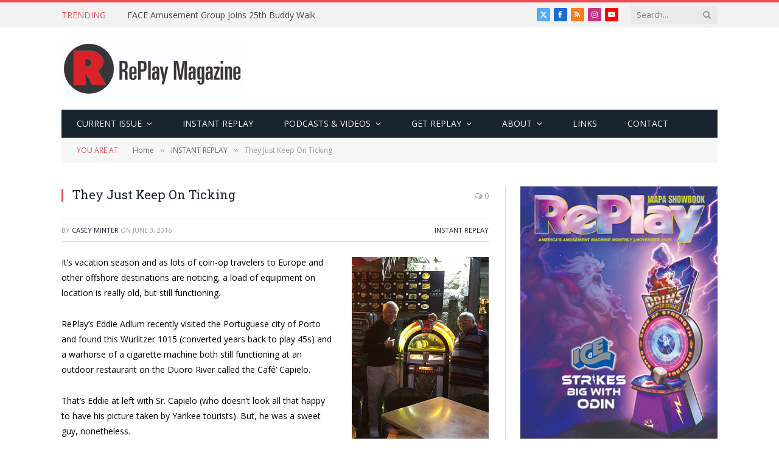

--- FILE ---
content_type: text/html; charset=UTF-8
request_url: https://www.replaymag.com/they-just-keep-on-ticking/
body_size: 24047
content:

<!DOCTYPE html>
<html lang="en-US" class="s-light site-s-light">

<head>

	<meta charset="UTF-8" />
	<meta name="viewport" content="width=device-width, initial-scale=1" />
	<script type="text/javascript">
/* <![CDATA[ */
(()=>{var e={};e.g=function(){if("object"==typeof globalThis)return globalThis;try{return this||new Function("return this")()}catch(e){if("object"==typeof window)return window}}(),function({ampUrl:n,isCustomizePreview:t,isAmpDevMode:r,noampQueryVarName:o,noampQueryVarValue:s,disabledStorageKey:i,mobileUserAgents:a,regexRegex:c}){if("undefined"==typeof sessionStorage)return;const d=new RegExp(c);if(!a.some((e=>{const n=e.match(d);return!(!n||!new RegExp(n[1],n[2]).test(navigator.userAgent))||navigator.userAgent.includes(e)})))return;e.g.addEventListener("DOMContentLoaded",(()=>{const e=document.getElementById("amp-mobile-version-switcher");if(!e)return;e.hidden=!1;const n=e.querySelector("a[href]");n&&n.addEventListener("click",(()=>{sessionStorage.removeItem(i)}))}));const g=r&&["paired-browsing-non-amp","paired-browsing-amp"].includes(window.name);if(sessionStorage.getItem(i)||t||g)return;const u=new URL(location.href),m=new URL(n);m.hash=u.hash,u.searchParams.has(o)&&s===u.searchParams.get(o)?sessionStorage.setItem(i,"1"):m.href!==u.href&&(window.stop(),location.replace(m.href))}({"ampUrl":"https:\/\/www.replaymag.com\/they-just-keep-on-ticking\/?amp=1","noampQueryVarName":"noamp","noampQueryVarValue":"mobile","disabledStorageKey":"amp_mobile_redirect_disabled","mobileUserAgents":["Mobile","Android","Silk\/","Kindle","BlackBerry","Opera Mini","Opera Mobi"],"regexRegex":"^\\\/((?:.|\\n)+)\\\/([i]*)$","isCustomizePreview":false,"isAmpDevMode":false})})();
/* ]]> */
</script>
<title>They Just Keep On Ticking &#8211; RePlay Magazine</title><link rel="preload" as="font" href="https://www.replaymag.com/wp-content/themes/smart-mag/css/icons/fonts/ts-icons.woff2?v3.2" type="font/woff2" crossorigin="anonymous" />
<meta name='robots' content='max-image-preview:large' />
	<style>img:is([sizes="auto" i], [sizes^="auto," i]) { contain-intrinsic-size: 3000px 1500px }</style>
	<link rel='dns-prefetch' href='//fonts.googleapis.com' />
<link rel="alternate" type="application/rss+xml" title="RePlay Magazine &raquo; Feed" href="https://www.replaymag.com/feed/" />
<link rel="alternate" type="application/rss+xml" title="RePlay Magazine &raquo; Comments Feed" href="https://www.replaymag.com/comments/feed/" />
<link rel="alternate" type="application/rss+xml" title="RePlay Magazine &raquo; They Just Keep On Ticking Comments Feed" href="https://www.replaymag.com/they-just-keep-on-ticking/feed/" />
		<!-- This site uses the Google Analytics by ExactMetrics plugin v8.10.0 - Using Analytics tracking - https://www.exactmetrics.com/ -->
							<script src="//www.googletagmanager.com/gtag/js?id=G-0002BV9F8L"  data-cfasync="false" data-wpfc-render="false" type="text/javascript" async></script>
			<script data-cfasync="false" data-wpfc-render="false" type="text/javascript">
				var em_version = '8.10.0';
				var em_track_user = true;
				var em_no_track_reason = '';
								var ExactMetricsDefaultLocations = {"page_location":"https:\/\/www.replaymag.com\/they-just-keep-on-ticking\/"};
								ExactMetricsDefaultLocations.page_location = window.location.href;
								if ( typeof ExactMetricsPrivacyGuardFilter === 'function' ) {
					var ExactMetricsLocations = (typeof ExactMetricsExcludeQuery === 'object') ? ExactMetricsPrivacyGuardFilter( ExactMetricsExcludeQuery ) : ExactMetricsPrivacyGuardFilter( ExactMetricsDefaultLocations );
				} else {
					var ExactMetricsLocations = (typeof ExactMetricsExcludeQuery === 'object') ? ExactMetricsExcludeQuery : ExactMetricsDefaultLocations;
				}

								var disableStrs = [
										'ga-disable-G-0002BV9F8L',
									];

				/* Function to detect opted out users */
				function __gtagTrackerIsOptedOut() {
					for (var index = 0; index < disableStrs.length; index++) {
						if (document.cookie.indexOf(disableStrs[index] + '=true') > -1) {
							return true;
						}
					}

					return false;
				}

				/* Disable tracking if the opt-out cookie exists. */
				if (__gtagTrackerIsOptedOut()) {
					for (var index = 0; index < disableStrs.length; index++) {
						window[disableStrs[index]] = true;
					}
				}

				/* Opt-out function */
				function __gtagTrackerOptout() {
					for (var index = 0; index < disableStrs.length; index++) {
						document.cookie = disableStrs[index] + '=true; expires=Thu, 31 Dec 2099 23:59:59 UTC; path=/';
						window[disableStrs[index]] = true;
					}
				}

				if ('undefined' === typeof gaOptout) {
					function gaOptout() {
						__gtagTrackerOptout();
					}
				}
								window.dataLayer = window.dataLayer || [];

				window.ExactMetricsDualTracker = {
					helpers: {},
					trackers: {},
				};
				if (em_track_user) {
					function __gtagDataLayer() {
						dataLayer.push(arguments);
					}

					function __gtagTracker(type, name, parameters) {
						if (!parameters) {
							parameters = {};
						}

						if (parameters.send_to) {
							__gtagDataLayer.apply(null, arguments);
							return;
						}

						if (type === 'event') {
														parameters.send_to = exactmetrics_frontend.v4_id;
							var hookName = name;
							if (typeof parameters['event_category'] !== 'undefined') {
								hookName = parameters['event_category'] + ':' + name;
							}

							if (typeof ExactMetricsDualTracker.trackers[hookName] !== 'undefined') {
								ExactMetricsDualTracker.trackers[hookName](parameters);
							} else {
								__gtagDataLayer('event', name, parameters);
							}
							
						} else {
							__gtagDataLayer.apply(null, arguments);
						}
					}

					__gtagTracker('js', new Date());
					__gtagTracker('set', {
						'developer_id.dNDMyYj': true,
											});
					if ( ExactMetricsLocations.page_location ) {
						__gtagTracker('set', ExactMetricsLocations);
					}
										__gtagTracker('config', 'G-0002BV9F8L', {"use_amp_client_id":"true","forceSSL":"true","link_attribution":"true","tags":"Caf\u00e9 Capielo,Eddie Adlum,Jukebox,Porto,Portugal,Wurlitzer","page_path":location.pathname + location.search + location.hash} );
										window.gtag = __gtagTracker;										(function () {
						/* https://developers.google.com/analytics/devguides/collection/analyticsjs/ */
						/* ga and __gaTracker compatibility shim. */
						var noopfn = function () {
							return null;
						};
						var newtracker = function () {
							return new Tracker();
						};
						var Tracker = function () {
							return null;
						};
						var p = Tracker.prototype;
						p.get = noopfn;
						p.set = noopfn;
						p.send = function () {
							var args = Array.prototype.slice.call(arguments);
							args.unshift('send');
							__gaTracker.apply(null, args);
						};
						var __gaTracker = function () {
							var len = arguments.length;
							if (len === 0) {
								return;
							}
							var f = arguments[len - 1];
							if (typeof f !== 'object' || f === null || typeof f.hitCallback !== 'function') {
								if ('send' === arguments[0]) {
									var hitConverted, hitObject = false, action;
									if ('event' === arguments[1]) {
										if ('undefined' !== typeof arguments[3]) {
											hitObject = {
												'eventAction': arguments[3],
												'eventCategory': arguments[2],
												'eventLabel': arguments[4],
												'value': arguments[5] ? arguments[5] : 1,
											}
										}
									}
									if ('pageview' === arguments[1]) {
										if ('undefined' !== typeof arguments[2]) {
											hitObject = {
												'eventAction': 'page_view',
												'page_path': arguments[2],
											}
										}
									}
									if (typeof arguments[2] === 'object') {
										hitObject = arguments[2];
									}
									if (typeof arguments[5] === 'object') {
										Object.assign(hitObject, arguments[5]);
									}
									if ('undefined' !== typeof arguments[1].hitType) {
										hitObject = arguments[1];
										if ('pageview' === hitObject.hitType) {
											hitObject.eventAction = 'page_view';
										}
									}
									if (hitObject) {
										action = 'timing' === arguments[1].hitType ? 'timing_complete' : hitObject.eventAction;
										hitConverted = mapArgs(hitObject);
										__gtagTracker('event', action, hitConverted);
									}
								}
								return;
							}

							function mapArgs(args) {
								var arg, hit = {};
								var gaMap = {
									'eventCategory': 'event_category',
									'eventAction': 'event_action',
									'eventLabel': 'event_label',
									'eventValue': 'event_value',
									'nonInteraction': 'non_interaction',
									'timingCategory': 'event_category',
									'timingVar': 'name',
									'timingValue': 'value',
									'timingLabel': 'event_label',
									'page': 'page_path',
									'location': 'page_location',
									'title': 'page_title',
									'referrer' : 'page_referrer',
								};
								for (arg in args) {
																		if (!(!args.hasOwnProperty(arg) || !gaMap.hasOwnProperty(arg))) {
										hit[gaMap[arg]] = args[arg];
									} else {
										hit[arg] = args[arg];
									}
								}
								return hit;
							}

							try {
								f.hitCallback();
							} catch (ex) {
							}
						};
						__gaTracker.create = newtracker;
						__gaTracker.getByName = newtracker;
						__gaTracker.getAll = function () {
							return [];
						};
						__gaTracker.remove = noopfn;
						__gaTracker.loaded = true;
						window['__gaTracker'] = __gaTracker;
					})();
									} else {
										console.log("");
					(function () {
						function __gtagTracker() {
							return null;
						}

						window['__gtagTracker'] = __gtagTracker;
						window['gtag'] = __gtagTracker;
					})();
									}
			</script>
							<!-- / Google Analytics by ExactMetrics -->
		<script type="text/javascript">
/* <![CDATA[ */
window._wpemojiSettings = {"baseUrl":"https:\/\/s.w.org\/images\/core\/emoji\/16.0.1\/72x72\/","ext":".png","svgUrl":"https:\/\/s.w.org\/images\/core\/emoji\/16.0.1\/svg\/","svgExt":".svg","source":{"concatemoji":"https:\/\/www.replaymag.com\/wp-includes\/js\/wp-emoji-release.min.js?ver=6.8.3"}};
/*! This file is auto-generated */
!function(s,n){var o,i,e;function c(e){try{var t={supportTests:e,timestamp:(new Date).valueOf()};sessionStorage.setItem(o,JSON.stringify(t))}catch(e){}}function p(e,t,n){e.clearRect(0,0,e.canvas.width,e.canvas.height),e.fillText(t,0,0);var t=new Uint32Array(e.getImageData(0,0,e.canvas.width,e.canvas.height).data),a=(e.clearRect(0,0,e.canvas.width,e.canvas.height),e.fillText(n,0,0),new Uint32Array(e.getImageData(0,0,e.canvas.width,e.canvas.height).data));return t.every(function(e,t){return e===a[t]})}function u(e,t){e.clearRect(0,0,e.canvas.width,e.canvas.height),e.fillText(t,0,0);for(var n=e.getImageData(16,16,1,1),a=0;a<n.data.length;a++)if(0!==n.data[a])return!1;return!0}function f(e,t,n,a){switch(t){case"flag":return n(e,"\ud83c\udff3\ufe0f\u200d\u26a7\ufe0f","\ud83c\udff3\ufe0f\u200b\u26a7\ufe0f")?!1:!n(e,"\ud83c\udde8\ud83c\uddf6","\ud83c\udde8\u200b\ud83c\uddf6")&&!n(e,"\ud83c\udff4\udb40\udc67\udb40\udc62\udb40\udc65\udb40\udc6e\udb40\udc67\udb40\udc7f","\ud83c\udff4\u200b\udb40\udc67\u200b\udb40\udc62\u200b\udb40\udc65\u200b\udb40\udc6e\u200b\udb40\udc67\u200b\udb40\udc7f");case"emoji":return!a(e,"\ud83e\udedf")}return!1}function g(e,t,n,a){var r="undefined"!=typeof WorkerGlobalScope&&self instanceof WorkerGlobalScope?new OffscreenCanvas(300,150):s.createElement("canvas"),o=r.getContext("2d",{willReadFrequently:!0}),i=(o.textBaseline="top",o.font="600 32px Arial",{});return e.forEach(function(e){i[e]=t(o,e,n,a)}),i}function t(e){var t=s.createElement("script");t.src=e,t.defer=!0,s.head.appendChild(t)}"undefined"!=typeof Promise&&(o="wpEmojiSettingsSupports",i=["flag","emoji"],n.supports={everything:!0,everythingExceptFlag:!0},e=new Promise(function(e){s.addEventListener("DOMContentLoaded",e,{once:!0})}),new Promise(function(t){var n=function(){try{var e=JSON.parse(sessionStorage.getItem(o));if("object"==typeof e&&"number"==typeof e.timestamp&&(new Date).valueOf()<e.timestamp+604800&&"object"==typeof e.supportTests)return e.supportTests}catch(e){}return null}();if(!n){if("undefined"!=typeof Worker&&"undefined"!=typeof OffscreenCanvas&&"undefined"!=typeof URL&&URL.createObjectURL&&"undefined"!=typeof Blob)try{var e="postMessage("+g.toString()+"("+[JSON.stringify(i),f.toString(),p.toString(),u.toString()].join(",")+"));",a=new Blob([e],{type:"text/javascript"}),r=new Worker(URL.createObjectURL(a),{name:"wpTestEmojiSupports"});return void(r.onmessage=function(e){c(n=e.data),r.terminate(),t(n)})}catch(e){}c(n=g(i,f,p,u))}t(n)}).then(function(e){for(var t in e)n.supports[t]=e[t],n.supports.everything=n.supports.everything&&n.supports[t],"flag"!==t&&(n.supports.everythingExceptFlag=n.supports.everythingExceptFlag&&n.supports[t]);n.supports.everythingExceptFlag=n.supports.everythingExceptFlag&&!n.supports.flag,n.DOMReady=!1,n.readyCallback=function(){n.DOMReady=!0}}).then(function(){return e}).then(function(){var e;n.supports.everything||(n.readyCallback(),(e=n.source||{}).concatemoji?t(e.concatemoji):e.wpemoji&&e.twemoji&&(t(e.twemoji),t(e.wpemoji)))}))}((window,document),window._wpemojiSettings);
/* ]]> */
</script>
<style id='wp-emoji-styles-inline-css' type='text/css'>

	img.wp-smiley, img.emoji {
		display: inline !important;
		border: none !important;
		box-shadow: none !important;
		height: 1em !important;
		width: 1em !important;
		margin: 0 0.07em !important;
		vertical-align: -0.1em !important;
		background: none !important;
		padding: 0 !important;
	}
</style>
<link rel='stylesheet' id='wp-block-library-css' href='https://www.replaymag.com/wp-includes/css/dist/block-library/style.min.css?ver=6.8.3' type='text/css' media='all' />
<style id='classic-theme-styles-inline-css' type='text/css'>
/*! This file is auto-generated */
.wp-block-button__link{color:#fff;background-color:#32373c;border-radius:9999px;box-shadow:none;text-decoration:none;padding:calc(.667em + 2px) calc(1.333em + 2px);font-size:1.125em}.wp-block-file__button{background:#32373c;color:#fff;text-decoration:none}
</style>
<link rel='stylesheet' id='wp-components-css' href='https://www.replaymag.com/wp-includes/css/dist/components/style.min.css?ver=6.8.3' type='text/css' media='all' />
<link rel='stylesheet' id='wp-preferences-css' href='https://www.replaymag.com/wp-includes/css/dist/preferences/style.min.css?ver=6.8.3' type='text/css' media='all' />
<link rel='stylesheet' id='wp-block-editor-css' href='https://www.replaymag.com/wp-includes/css/dist/block-editor/style.min.css?ver=6.8.3' type='text/css' media='all' />
<link rel='stylesheet' id='popup-maker-block-library-style-css' href='https://www.replaymag.com/wp-content/plugins/popup-maker/dist/packages/block-library-style.css?ver=dbea705cfafe089d65f1' type='text/css' media='all' />
<style id='global-styles-inline-css' type='text/css'>
:root{--wp--preset--aspect-ratio--square: 1;--wp--preset--aspect-ratio--4-3: 4/3;--wp--preset--aspect-ratio--3-4: 3/4;--wp--preset--aspect-ratio--3-2: 3/2;--wp--preset--aspect-ratio--2-3: 2/3;--wp--preset--aspect-ratio--16-9: 16/9;--wp--preset--aspect-ratio--9-16: 9/16;--wp--preset--color--black: #000000;--wp--preset--color--cyan-bluish-gray: #abb8c3;--wp--preset--color--white: #ffffff;--wp--preset--color--pale-pink: #f78da7;--wp--preset--color--vivid-red: #cf2e2e;--wp--preset--color--luminous-vivid-orange: #ff6900;--wp--preset--color--luminous-vivid-amber: #fcb900;--wp--preset--color--light-green-cyan: #7bdcb5;--wp--preset--color--vivid-green-cyan: #00d084;--wp--preset--color--pale-cyan-blue: #8ed1fc;--wp--preset--color--vivid-cyan-blue: #0693e3;--wp--preset--color--vivid-purple: #9b51e0;--wp--preset--gradient--vivid-cyan-blue-to-vivid-purple: linear-gradient(135deg,rgba(6,147,227,1) 0%,rgb(155,81,224) 100%);--wp--preset--gradient--light-green-cyan-to-vivid-green-cyan: linear-gradient(135deg,rgb(122,220,180) 0%,rgb(0,208,130) 100%);--wp--preset--gradient--luminous-vivid-amber-to-luminous-vivid-orange: linear-gradient(135deg,rgba(252,185,0,1) 0%,rgba(255,105,0,1) 100%);--wp--preset--gradient--luminous-vivid-orange-to-vivid-red: linear-gradient(135deg,rgba(255,105,0,1) 0%,rgb(207,46,46) 100%);--wp--preset--gradient--very-light-gray-to-cyan-bluish-gray: linear-gradient(135deg,rgb(238,238,238) 0%,rgb(169,184,195) 100%);--wp--preset--gradient--cool-to-warm-spectrum: linear-gradient(135deg,rgb(74,234,220) 0%,rgb(151,120,209) 20%,rgb(207,42,186) 40%,rgb(238,44,130) 60%,rgb(251,105,98) 80%,rgb(254,248,76) 100%);--wp--preset--gradient--blush-light-purple: linear-gradient(135deg,rgb(255,206,236) 0%,rgb(152,150,240) 100%);--wp--preset--gradient--blush-bordeaux: linear-gradient(135deg,rgb(254,205,165) 0%,rgb(254,45,45) 50%,rgb(107,0,62) 100%);--wp--preset--gradient--luminous-dusk: linear-gradient(135deg,rgb(255,203,112) 0%,rgb(199,81,192) 50%,rgb(65,88,208) 100%);--wp--preset--gradient--pale-ocean: linear-gradient(135deg,rgb(255,245,203) 0%,rgb(182,227,212) 50%,rgb(51,167,181) 100%);--wp--preset--gradient--electric-grass: linear-gradient(135deg,rgb(202,248,128) 0%,rgb(113,206,126) 100%);--wp--preset--gradient--midnight: linear-gradient(135deg,rgb(2,3,129) 0%,rgb(40,116,252) 100%);--wp--preset--font-size--small: 13px;--wp--preset--font-size--medium: 20px;--wp--preset--font-size--large: 36px;--wp--preset--font-size--x-large: 42px;--wp--preset--font-family--inter: "Inter", sans-serif;--wp--preset--font-family--cardo: Cardo;--wp--preset--spacing--20: 0.44rem;--wp--preset--spacing--30: 0.67rem;--wp--preset--spacing--40: 1rem;--wp--preset--spacing--50: 1.5rem;--wp--preset--spacing--60: 2.25rem;--wp--preset--spacing--70: 3.38rem;--wp--preset--spacing--80: 5.06rem;--wp--preset--shadow--natural: 6px 6px 9px rgba(0, 0, 0, 0.2);--wp--preset--shadow--deep: 12px 12px 50px rgba(0, 0, 0, 0.4);--wp--preset--shadow--sharp: 6px 6px 0px rgba(0, 0, 0, 0.2);--wp--preset--shadow--outlined: 6px 6px 0px -3px rgba(255, 255, 255, 1), 6px 6px rgba(0, 0, 0, 1);--wp--preset--shadow--crisp: 6px 6px 0px rgba(0, 0, 0, 1);}:where(.is-layout-flex){gap: 0.5em;}:where(.is-layout-grid){gap: 0.5em;}body .is-layout-flex{display: flex;}.is-layout-flex{flex-wrap: wrap;align-items: center;}.is-layout-flex > :is(*, div){margin: 0;}body .is-layout-grid{display: grid;}.is-layout-grid > :is(*, div){margin: 0;}:where(.wp-block-columns.is-layout-flex){gap: 2em;}:where(.wp-block-columns.is-layout-grid){gap: 2em;}:where(.wp-block-post-template.is-layout-flex){gap: 1.25em;}:where(.wp-block-post-template.is-layout-grid){gap: 1.25em;}.has-black-color{color: var(--wp--preset--color--black) !important;}.has-cyan-bluish-gray-color{color: var(--wp--preset--color--cyan-bluish-gray) !important;}.has-white-color{color: var(--wp--preset--color--white) !important;}.has-pale-pink-color{color: var(--wp--preset--color--pale-pink) !important;}.has-vivid-red-color{color: var(--wp--preset--color--vivid-red) !important;}.has-luminous-vivid-orange-color{color: var(--wp--preset--color--luminous-vivid-orange) !important;}.has-luminous-vivid-amber-color{color: var(--wp--preset--color--luminous-vivid-amber) !important;}.has-light-green-cyan-color{color: var(--wp--preset--color--light-green-cyan) !important;}.has-vivid-green-cyan-color{color: var(--wp--preset--color--vivid-green-cyan) !important;}.has-pale-cyan-blue-color{color: var(--wp--preset--color--pale-cyan-blue) !important;}.has-vivid-cyan-blue-color{color: var(--wp--preset--color--vivid-cyan-blue) !important;}.has-vivid-purple-color{color: var(--wp--preset--color--vivid-purple) !important;}.has-black-background-color{background-color: var(--wp--preset--color--black) !important;}.has-cyan-bluish-gray-background-color{background-color: var(--wp--preset--color--cyan-bluish-gray) !important;}.has-white-background-color{background-color: var(--wp--preset--color--white) !important;}.has-pale-pink-background-color{background-color: var(--wp--preset--color--pale-pink) !important;}.has-vivid-red-background-color{background-color: var(--wp--preset--color--vivid-red) !important;}.has-luminous-vivid-orange-background-color{background-color: var(--wp--preset--color--luminous-vivid-orange) !important;}.has-luminous-vivid-amber-background-color{background-color: var(--wp--preset--color--luminous-vivid-amber) !important;}.has-light-green-cyan-background-color{background-color: var(--wp--preset--color--light-green-cyan) !important;}.has-vivid-green-cyan-background-color{background-color: var(--wp--preset--color--vivid-green-cyan) !important;}.has-pale-cyan-blue-background-color{background-color: var(--wp--preset--color--pale-cyan-blue) !important;}.has-vivid-cyan-blue-background-color{background-color: var(--wp--preset--color--vivid-cyan-blue) !important;}.has-vivid-purple-background-color{background-color: var(--wp--preset--color--vivid-purple) !important;}.has-black-border-color{border-color: var(--wp--preset--color--black) !important;}.has-cyan-bluish-gray-border-color{border-color: var(--wp--preset--color--cyan-bluish-gray) !important;}.has-white-border-color{border-color: var(--wp--preset--color--white) !important;}.has-pale-pink-border-color{border-color: var(--wp--preset--color--pale-pink) !important;}.has-vivid-red-border-color{border-color: var(--wp--preset--color--vivid-red) !important;}.has-luminous-vivid-orange-border-color{border-color: var(--wp--preset--color--luminous-vivid-orange) !important;}.has-luminous-vivid-amber-border-color{border-color: var(--wp--preset--color--luminous-vivid-amber) !important;}.has-light-green-cyan-border-color{border-color: var(--wp--preset--color--light-green-cyan) !important;}.has-vivid-green-cyan-border-color{border-color: var(--wp--preset--color--vivid-green-cyan) !important;}.has-pale-cyan-blue-border-color{border-color: var(--wp--preset--color--pale-cyan-blue) !important;}.has-vivid-cyan-blue-border-color{border-color: var(--wp--preset--color--vivid-cyan-blue) !important;}.has-vivid-purple-border-color{border-color: var(--wp--preset--color--vivid-purple) !important;}.has-vivid-cyan-blue-to-vivid-purple-gradient-background{background: var(--wp--preset--gradient--vivid-cyan-blue-to-vivid-purple) !important;}.has-light-green-cyan-to-vivid-green-cyan-gradient-background{background: var(--wp--preset--gradient--light-green-cyan-to-vivid-green-cyan) !important;}.has-luminous-vivid-amber-to-luminous-vivid-orange-gradient-background{background: var(--wp--preset--gradient--luminous-vivid-amber-to-luminous-vivid-orange) !important;}.has-luminous-vivid-orange-to-vivid-red-gradient-background{background: var(--wp--preset--gradient--luminous-vivid-orange-to-vivid-red) !important;}.has-very-light-gray-to-cyan-bluish-gray-gradient-background{background: var(--wp--preset--gradient--very-light-gray-to-cyan-bluish-gray) !important;}.has-cool-to-warm-spectrum-gradient-background{background: var(--wp--preset--gradient--cool-to-warm-spectrum) !important;}.has-blush-light-purple-gradient-background{background: var(--wp--preset--gradient--blush-light-purple) !important;}.has-blush-bordeaux-gradient-background{background: var(--wp--preset--gradient--blush-bordeaux) !important;}.has-luminous-dusk-gradient-background{background: var(--wp--preset--gradient--luminous-dusk) !important;}.has-pale-ocean-gradient-background{background: var(--wp--preset--gradient--pale-ocean) !important;}.has-electric-grass-gradient-background{background: var(--wp--preset--gradient--electric-grass) !important;}.has-midnight-gradient-background{background: var(--wp--preset--gradient--midnight) !important;}.has-small-font-size{font-size: var(--wp--preset--font-size--small) !important;}.has-medium-font-size{font-size: var(--wp--preset--font-size--medium) !important;}.has-large-font-size{font-size: var(--wp--preset--font-size--large) !important;}.has-x-large-font-size{font-size: var(--wp--preset--font-size--x-large) !important;}
:where(.wp-block-post-template.is-layout-flex){gap: 1.25em;}:where(.wp-block-post-template.is-layout-grid){gap: 1.25em;}
:where(.wp-block-columns.is-layout-flex){gap: 2em;}:where(.wp-block-columns.is-layout-grid){gap: 2em;}
:root :where(.wp-block-pullquote){font-size: 1.5em;line-height: 1.6;}
</style>
<link rel='stylesheet' id='woocommerce-layout-css' href='https://www.replaymag.com/wp-content/plugins/woocommerce.old/assets/css/woocommerce-layout.css?ver=9.7.1' type='text/css' media='all' />
<link rel='stylesheet' id='woocommerce-general-css' href='https://www.replaymag.com/wp-content/plugins/woocommerce.old/assets/css/woocommerce.css?ver=9.7.1' type='text/css' media='all' />
<style id='woocommerce-inline-inline-css' type='text/css'>
.woocommerce form .form-row .required { visibility: visible; }
</style>
<link rel='stylesheet' id='brands-styles-css' href='https://www.replaymag.com/wp-content/plugins/woocommerce.old/assets/css/brands.css?ver=9.7.1' type='text/css' media='all' />
<link rel='stylesheet' id='popup-maker-site-css' href='//www.replaymag.com/wp-content/uploads/pum/pum-site-styles.css?generated=1755175552&#038;ver=1.21.5' type='text/css' media='all' />
<link rel='stylesheet' id='smartmag-core-css' href='https://www.replaymag.com/wp-content/themes/smart-mag/style.css?ver=10.3.0' type='text/css' media='all' />
<link crossorigin="anonymous" rel='stylesheet' id='smartmag-fonts-css' href='https://fonts.googleapis.com/css?family=Open+Sans%3A400%2C400i%2C600%2C700%7CRoboto+Slab%3A400%2C500' type='text/css' media='all' />
<link rel='stylesheet' id='smartmag-magnific-popup-css' href='https://www.replaymag.com/wp-content/themes/smart-mag/css/lightbox.css?ver=10.3.0' type='text/css' media='all' />
<link rel='stylesheet' id='font-awesome4-css' href='https://www.replaymag.com/wp-content/themes/smart-mag/css/fontawesome/css/font-awesome.min.css?ver=10.3.0' type='text/css' media='all' />
<link rel='stylesheet' id='smartmag-icons-css' href='https://www.replaymag.com/wp-content/themes/smart-mag/css/icons/icons.css?ver=10.3.0' type='text/css' media='all' />
<link rel='stylesheet' id='smartmag-woocommerce-css' href='https://www.replaymag.com/wp-content/themes/smart-mag/css/woocommerce.css?ver=10.3.0' type='text/css' media='all' />
<link rel='stylesheet' id='smartmag-skin-css' href='https://www.replaymag.com/wp-content/themes/smart-mag/css/skin-classic.css?ver=10.3.0' type='text/css' media='all' />
<style id='smartmag-skin-inline-css' type='text/css'>
:root { --c-main: #e54e53;
--c-main-rgb: 229,78,83;
--main-width: 1078px; }
.smart-head-mobile .smart-head-mid { border-top-width: 3px; }
.loop-grid .ratio-is-custom { padding-bottom: calc(100% / 1.88); }
.loop-list .ratio-is-custom { padding-bottom: calc(100% / 1.88); }
.list-post { --list-p-media-width: 40%; --list-p-media-max-width: 85%; }
.list-post .media:not(i) { --list-p-media-max-width: 40%; }
.loop-small .ratio-is-custom { padding-bottom: calc(100% / 1.149); }
.loop-small .media:not(i) { max-width: 75px; }
.single .featured .ratio-is-custom { padding-bottom: calc(100% / 2); }


.term-color-106 { --c-main: #dd3333; }
.navigation .menu-cat-106 { --c-term: #dd3333; }


.term-color-3 { --c-main: #32742c; }
.navigation .menu-cat-3 { --c-term: #32742c; }

</style>
<link rel='stylesheet' id='smartmag-legacy-sc-css' href='https://www.replaymag.com/wp-content/themes/smart-mag/css/legacy-shortcodes.css?ver=10.3.0' type='text/css' media='all' />
<script type="text/javascript" id="smartmag-lazy-inline-js-after">
/* <![CDATA[ */
/**
 * @copyright ThemeSphere
 * @preserve
 */
var BunyadLazy={};BunyadLazy.load=function(){function a(e,n){var t={};e.dataset.bgset&&e.dataset.sizes?(t.sizes=e.dataset.sizes,t.srcset=e.dataset.bgset):t.src=e.dataset.bgsrc,function(t){var a=t.dataset.ratio;if(0<a){const e=t.parentElement;if(e.classList.contains("media-ratio")){const n=e.style;n.getPropertyValue("--a-ratio")||(n.paddingBottom=100/a+"%")}}}(e);var a,o=document.createElement("img");for(a in o.onload=function(){var t="url('"+(o.currentSrc||o.src)+"')",a=e.style;a.backgroundImage!==t&&requestAnimationFrame(()=>{a.backgroundImage=t,n&&n()}),o.onload=null,o.onerror=null,o=null},o.onerror=o.onload,t)o.setAttribute(a,t[a]);o&&o.complete&&0<o.naturalWidth&&o.onload&&o.onload()}function e(t){t.dataset.loaded||a(t,()=>{document.dispatchEvent(new Event("lazyloaded")),t.dataset.loaded=1})}function n(t){"complete"===document.readyState?t():window.addEventListener("load",t)}return{initEarly:function(){var t,a=()=>{document.querySelectorAll(".img.bg-cover:not(.lazyload)").forEach(e)};"complete"!==document.readyState?(t=setInterval(a,150),n(()=>{a(),clearInterval(t)})):a()},callOnLoad:n,initBgImages:function(t){t&&n(()=>{document.querySelectorAll(".img.bg-cover").forEach(e)})},bgLoad:a}}(),BunyadLazy.load.initEarly();
/* ]]> */
</script>
<script type="text/javascript" src="https://www.replaymag.com/wp-content/plugins/exactmetrics-premium/assets/js/frontend-gtag.min.js?ver=8.10.0" id="exactmetrics-frontend-script-js" async="async" data-wp-strategy="async"></script>
<script data-cfasync="false" data-wpfc-render="false" type="text/javascript" id='exactmetrics-frontend-script-js-extra'>/* <![CDATA[ */
var exactmetrics_frontend = {"js_events_tracking":"true","download_extensions":"zip,mp3,mpeg,pdf,docx,pptx,xlsx,rar","inbound_paths":"[{\"path\":\"\\\/go\\\/\",\"label\":\"affiliate\"},{\"path\":\"\\\/recommend\\\/\",\"label\":\"affiliate\"},{\"path\":\"\\\/out\\\/\",\"label\":\"Affiliate\"}]","home_url":"https:\/\/www.replaymag.com","hash_tracking":"true","v4_id":"G-0002BV9F8L"};/* ]]> */
</script>
<script type="text/javascript" src="https://www.replaymag.com/wp-includes/js/jquery/jquery.min.js?ver=3.7.1" id="jquery-core-js"></script>
<script type="text/javascript" src="https://www.replaymag.com/wp-includes/js/jquery/jquery-migrate.min.js?ver=3.4.1" id="jquery-migrate-js"></script>
<script type="text/javascript" src="//www.replaymag.com/wp-content/plugins/revslider/sr6/assets/js/rbtools.min.js?ver=6.7.38" async id="tp-tools-js"></script>
<script type="text/javascript" src="//www.replaymag.com/wp-content/plugins/revslider/sr6/assets/js/rs6.min.js?ver=6.7.38" async id="revmin-js"></script>
<script type="text/javascript" src="https://www.replaymag.com/wp-content/plugins/woocommerce.old/assets/js/jquery-blockui/jquery.blockUI.min.js?ver=2.7.0-wc.9.7.1" id="jquery-blockui-js" defer="defer" data-wp-strategy="defer"></script>
<script type="text/javascript" id="wc-add-to-cart-js-extra">
/* <![CDATA[ */
var wc_add_to_cart_params = {"ajax_url":"\/wp-admin\/admin-ajax.php","wc_ajax_url":"\/?wc-ajax=%%endpoint%%","i18n_view_cart":"View cart","cart_url":"https:\/\/www.replaymag.com\/cart-2\/","is_cart":"","cart_redirect_after_add":"no"};
/* ]]> */
</script>
<script type="text/javascript" src="https://www.replaymag.com/wp-content/plugins/woocommerce.old/assets/js/frontend/add-to-cart.min.js?ver=9.7.1" id="wc-add-to-cart-js" defer="defer" data-wp-strategy="defer"></script>
<script type="text/javascript" src="https://www.replaymag.com/wp-content/plugins/woocommerce.old/assets/js/js-cookie/js.cookie.min.js?ver=2.1.4-wc.9.7.1" id="js-cookie-js" defer="defer" data-wp-strategy="defer"></script>
<script type="text/javascript" id="woocommerce-js-extra">
/* <![CDATA[ */
var woocommerce_params = {"ajax_url":"\/wp-admin\/admin-ajax.php","wc_ajax_url":"\/?wc-ajax=%%endpoint%%","i18n_password_show":"Show password","i18n_password_hide":"Hide password"};
/* ]]> */
</script>
<script type="text/javascript" src="https://www.replaymag.com/wp-content/plugins/woocommerce.old/assets/js/frontend/woocommerce.min.js?ver=9.7.1" id="woocommerce-js" defer="defer" data-wp-strategy="defer"></script>
<script type="text/javascript" src="https://www.replaymag.com/wp-content/plugins/wp-retina-2x/app/picturefill.min.js?ver=1763212035" id="wr2x-picturefill-js-js"></script>
<script type="text/javascript" id="smartmag-theme-js-extra">
/* <![CDATA[ */
var Bunyad = {"ajaxurl":"https:\/\/www.replaymag.com\/wp-admin\/admin-ajax.php"};
/* ]]> */
</script>
<script type="text/javascript" src="https://www.replaymag.com/wp-content/themes/smart-mag/js/theme.js?ver=10.3.0" id="smartmag-theme-js"></script>
<script type="text/javascript" src="https://www.replaymag.com/wp-content/themes/smart-mag/js/legacy-shortcodes.js?ver=10.3.0" id="smartmag-legacy-sc-js"></script>
<link rel="https://api.w.org/" href="https://www.replaymag.com/wp-json/" /><link rel="alternate" title="JSON" type="application/json" href="https://www.replaymag.com/wp-json/wp/v2/posts/3669" /><link rel="EditURI" type="application/rsd+xml" title="RSD" href="https://www.replaymag.com/xmlrpc.php?rsd" />
<link rel="canonical" href="https://www.replaymag.com/they-just-keep-on-ticking/" />
<link rel='shortlink' href='https://www.replaymag.com/?p=3669' />
<link rel="alternate" title="oEmbed (JSON)" type="application/json+oembed" href="https://www.replaymag.com/wp-json/oembed/1.0/embed?url=https%3A%2F%2Fwww.replaymag.com%2Fthey-just-keep-on-ticking%2F" />
<link rel="alternate" title="oEmbed (XML)" type="text/xml+oembed" href="https://www.replaymag.com/wp-json/oembed/1.0/embed?url=https%3A%2F%2Fwww.replaymag.com%2Fthey-just-keep-on-ticking%2F&#038;format=xml" />
<script>
jQuery.browser = {};
(function () {
    jQuery.browser.msie = false;
    jQuery.browser.version = 0;
    if (navigator.userAgent.match(/MSIE ([0-9]+)\./)) {
        jQuery.browser.msie = true;
        jQuery.browser.version = RegExp.$1;
    }
})();

</script><link rel="alternate" type="text/html" media="only screen and (max-width: 640px)" href="https://www.replaymag.com/they-just-keep-on-ticking/?amp=1">	<noscript><style>.woocommerce-product-gallery{ opacity: 1 !important; }</style></noscript>
	
		<script>
		var BunyadSchemeKey = 'bunyad-scheme';
		(() => {
			const d = document.documentElement;
			const c = d.classList;
			var scheme = localStorage.getItem(BunyadSchemeKey);
			
			if (scheme) {
				d.dataset.origClass = c;
				scheme === 'dark' ? c.remove('s-light', 'site-s-light') : c.remove('s-dark', 'site-s-dark');
				c.add('site-s-' + scheme, 's-' + scheme);
			}
		})();
		</script>
		<meta name="generator" content="Elementor 3.33.2; features: e_font_icon_svg, additional_custom_breakpoints; settings: css_print_method-external, google_font-enabled, font_display-swap">
	<meta name="amp-google-client-id-api" content="googleanalytics">
	<meta name="exactmetrics-version" content="8.10.0">
	<meta name="exactmetrics-amp-version" content="1.3.1">
			<meta name="exactmetrics-tracking-user" content="true">
				<style>
				.e-con.e-parent:nth-of-type(n+4):not(.e-lazyloaded):not(.e-no-lazyload),
				.e-con.e-parent:nth-of-type(n+4):not(.e-lazyloaded):not(.e-no-lazyload) * {
					background-image: none !important;
				}
				@media screen and (max-height: 1024px) {
					.e-con.e-parent:nth-of-type(n+3):not(.e-lazyloaded):not(.e-no-lazyload),
					.e-con.e-parent:nth-of-type(n+3):not(.e-lazyloaded):not(.e-no-lazyload) * {
						background-image: none !important;
					}
				}
				@media screen and (max-height: 640px) {
					.e-con.e-parent:nth-of-type(n+2):not(.e-lazyloaded):not(.e-no-lazyload),
					.e-con.e-parent:nth-of-type(n+2):not(.e-lazyloaded):not(.e-no-lazyload) * {
						background-image: none !important;
					}
				}
			</style>
			<link rel="amphtml" href="https://www.replaymag.com/they-just-keep-on-ticking/?amp=1"><style>#amp-mobile-version-switcher{left:0;position:absolute;width:100%;z-index:100}#amp-mobile-version-switcher>a{background-color:#444;border:0;color:#eaeaea;display:block;font-family:-apple-system,BlinkMacSystemFont,Segoe UI,Roboto,Oxygen-Sans,Ubuntu,Cantarell,Helvetica Neue,sans-serif;font-size:16px;font-weight:600;padding:15px 0;text-align:center;-webkit-text-decoration:none;text-decoration:none}#amp-mobile-version-switcher>a:active,#amp-mobile-version-switcher>a:focus,#amp-mobile-version-switcher>a:hover{-webkit-text-decoration:underline;text-decoration:underline}</style><meta name="generator" content="Powered by Slider Revolution 6.7.38 - responsive, Mobile-Friendly Slider Plugin for WordPress with comfortable drag and drop interface." />
<style class='wp-fonts-local' type='text/css'>
@font-face{font-family:Inter;font-style:normal;font-weight:300 900;font-display:fallback;src:url('https://www.replaymag.com/wp-content/plugins/woocommerce.old/assets/fonts/Inter-VariableFont_slnt,wght.woff2') format('woff2');font-stretch:normal;}
@font-face{font-family:Cardo;font-style:normal;font-weight:400;font-display:fallback;src:url('https://www.replaymag.com/wp-content/plugins/woocommerce.old/assets/fonts/cardo_normal_400.woff2') format('woff2');}
</style>
<link rel="icon" href="https://www.replaymag.com/wp-content/uploads/2016/02/cropped-RePlayLogoForTopOfHomePage-32x32.jpg" sizes="32x32" />
<link rel="icon" href="https://www.replaymag.com/wp-content/uploads/2016/02/cropped-RePlayLogoForTopOfHomePage-192x192.jpg" sizes="192x192" />
<link rel="apple-touch-icon" href="https://www.replaymag.com/wp-content/uploads/2016/02/cropped-RePlayLogoForTopOfHomePage-180x180.jpg" />
<meta name="msapplication-TileImage" content="https://www.replaymag.com/wp-content/uploads/2016/02/cropped-RePlayLogoForTopOfHomePage-270x270.jpg" />
<script>function setREVStartSize(e){
			//window.requestAnimationFrame(function() {
				window.RSIW = window.RSIW===undefined ? window.innerWidth : window.RSIW;
				window.RSIH = window.RSIH===undefined ? window.innerHeight : window.RSIH;
				try {
					var pw = document.getElementById(e.c).parentNode.offsetWidth,
						newh;
					pw = pw===0 || isNaN(pw) || (e.l=="fullwidth" || e.layout=="fullwidth") ? window.RSIW : pw;
					e.tabw = e.tabw===undefined ? 0 : parseInt(e.tabw);
					e.thumbw = e.thumbw===undefined ? 0 : parseInt(e.thumbw);
					e.tabh = e.tabh===undefined ? 0 : parseInt(e.tabh);
					e.thumbh = e.thumbh===undefined ? 0 : parseInt(e.thumbh);
					e.tabhide = e.tabhide===undefined ? 0 : parseInt(e.tabhide);
					e.thumbhide = e.thumbhide===undefined ? 0 : parseInt(e.thumbhide);
					e.mh = e.mh===undefined || e.mh=="" || e.mh==="auto" ? 0 : parseInt(e.mh,0);
					if(e.layout==="fullscreen" || e.l==="fullscreen")
						newh = Math.max(e.mh,window.RSIH);
					else{
						e.gw = Array.isArray(e.gw) ? e.gw : [e.gw];
						for (var i in e.rl) if (e.gw[i]===undefined || e.gw[i]===0) e.gw[i] = e.gw[i-1];
						e.gh = e.el===undefined || e.el==="" || (Array.isArray(e.el) && e.el.length==0)? e.gh : e.el;
						e.gh = Array.isArray(e.gh) ? e.gh : [e.gh];
						for (var i in e.rl) if (e.gh[i]===undefined || e.gh[i]===0) e.gh[i] = e.gh[i-1];
											
						var nl = new Array(e.rl.length),
							ix = 0,
							sl;
						e.tabw = e.tabhide>=pw ? 0 : e.tabw;
						e.thumbw = e.thumbhide>=pw ? 0 : e.thumbw;
						e.tabh = e.tabhide>=pw ? 0 : e.tabh;
						e.thumbh = e.thumbhide>=pw ? 0 : e.thumbh;
						for (var i in e.rl) nl[i] = e.rl[i]<window.RSIW ? 0 : e.rl[i];
						sl = nl[0];
						for (var i in nl) if (sl>nl[i] && nl[i]>0) { sl = nl[i]; ix=i;}
						var m = pw>(e.gw[ix]+e.tabw+e.thumbw) ? 1 : (pw-(e.tabw+e.thumbw)) / (e.gw[ix]);
						newh =  (e.gh[ix] * m) + (e.tabh + e.thumbh);
					}
					var el = document.getElementById(e.c);
					if (el!==null && el) el.style.height = newh+"px";
					el = document.getElementById(e.c+"_wrapper");
					if (el!==null && el) {
						el.style.height = newh+"px";
						el.style.display = "block";
					}
				} catch(e){
					console.log("Failure at Presize of Slider:" + e)
				}
			//});
		  };</script>
		<style type="text/css" id="wp-custom-css">
			body.boxed {

background-repeat: no-repeat;
background-attachment: fixed;
background-position: center center;
-webkit-background-size: cover; -moz-background-size: cover;-o-background-size: cover; 
background-size: cover;
background-image: url('http://theme-sphere.com/smart-mag/wp-content/uploads/2014/01/5-4yas-4415263267_3c62eecb99_o.jpg');

}

/* Feedwire, hide replay logo text in footer below logo*/
.inner .logo-text {
	display:none;
}

.ctct-form-defaults {
	padding:0 !important;
}

div.ctct-form-embed form.ctct-form-custom button.ctct-form-button {
	padding:0px;
}		</style>
		

	<!-- Begin Constant Contact Active Forms -->
<script> var _ctct_m = "517aeec581fa505900f2051a3bdf84fd"; </script>
<script id="signupScript" src="//static.ctctcdn.com/js/signup-form-widget/current/signup-form-widget.min.js" async defer></script>
<!-- End Constant Contact Active Forms -->

</head>

<body class="wp-singular post-template-default single single-post postid-3669 single-format-standard wp-theme-smart-mag theme-smart-mag woocommerce-no-js right-sidebar post-layout-classic post-cat-106 has-lb has-lb-sm ts-img-hov-fade has-sb-sep layout-normal elementor-default elementor-kit-26701">



<div class="main-wrap">

	
<div class="off-canvas-backdrop"></div>
<div class="mobile-menu-container off-canvas s-dark hide-menu-lg" id="off-canvas">

	<div class="off-canvas-head">
		<a href="#" class="close">
			<span class="visuallyhidden">Close Menu</span>
			<i class="tsi tsi-times"></i>
		</a>

		<div class="ts-logo">
					</div>
	</div>

	<div class="off-canvas-content">

		
			<ul id="menu-menu-bar" class="mobile-menu"><li id="menu-item-2700" class="menu-item menu-item-type-taxonomy menu-item-object-category menu-item-has-children menu-item-2700"><a href="https://www.replaymag.com/category/currentissue/">CURRENT ISSUE</a>
<ul class="sub-menu">
	<li id="menu-item-2159" class="menu-item menu-item-type-taxonomy menu-item-object-category menu-item-2159"><a href="https://www.replaymag.com/category/currentissue/cover-story/">Cover Story</a></li>
	<li id="menu-item-9607" class="menu-item menu-item-type-taxonomy menu-item-object-category menu-item-9607"><a href="https://www.replaymag.com/category/currentissue/company-profiles/">Profiles &#8211; Companies, Products &amp; People</a></li>
	<li id="menu-item-2164" class="menu-item menu-item-type-taxonomy menu-item-object-category menu-item-2164"><a href="https://www.replaymag.com/category/currentissue/spotlight-special/">Spotlight Feature</a></li>
	<li id="menu-item-9384" class="menu-item menu-item-type-taxonomy menu-item-object-category menu-item-9384"><a href="https://www.replaymag.com/category/currentissue/vr-spotlight/">VR Spotlight</a></li>
	<li id="menu-item-2163" class="menu-item menu-item-type-taxonomy menu-item-object-category menu-item-2163"><a href="https://www.replaymag.com/category/currentissue/favorites-special-reports/">Favorites &amp; Special Reports</a></li>
	<li id="menu-item-2391" class="menu-item menu-item-type-taxonomy menu-item-object-category menu-item-2391"><a href="https://www.replaymag.com/category/currentissue/bob-cooney-guest-essay/">Bob Cooney Special Reports</a></li>
	<li id="menu-item-2162" class="menu-item menu-item-type-taxonomy menu-item-object-category menu-item-2162"><a href="https://www.replaymag.com/category/currentissue/editorial/">Editorial</a></li>
	<li id="menu-item-2161" class="menu-item menu-item-type-taxonomy menu-item-object-category menu-item-2161"><a href="https://www.replaymag.com/category/currentissue/datebook/">Datebook</a></li>
	<li id="menu-item-2395" class="menu-item menu-item-type-taxonomy menu-item-object-category menu-item-has-children menu-item-2395"><a href="https://www.replaymag.com/category/currentissue/columns/">Columns</a>
	<ul class="sub-menu">
		<li id="menu-item-2167" class="menu-item menu-item-type-taxonomy menu-item-object-category menu-item-2167"><a href="https://www.replaymag.com/category/currentissue/hail-to-the-chief/">Q&amp;A with AMOA</a></li>
		<li id="menu-item-2228" class="menu-item menu-item-type-taxonomy menu-item-object-category menu-item-2228"><a href="https://www.replaymag.com/category/currentissue/aama-on-the-record/">Q&amp;A with AAMA</a></li>
		<li id="menu-item-2393" class="menu-item menu-item-type-taxonomy menu-item-object-category menu-item-2393"><a href="https://www.replaymag.com/category/currentissue/now-trending/">NOW TRENDING by Howard McAuliffe &amp; Nick DiMatteo</a></li>
		<li id="menu-item-2392" class="menu-item menu-item-type-taxonomy menu-item-object-category menu-item-2392"><a href="https://www.replaymag.com/category/currentissue/george-mcauliffe-gameroom-guru/">George McAuliffe&#8217;s GAMEROOM GURU</a></li>
		<li id="menu-item-2390" class="menu-item menu-item-type-taxonomy menu-item-object-category menu-item-2390"><a href="https://www.replaymag.com/category/currentissue/endgame/">Adam Pratt&#8217;s ENDGAME</a></li>
		<li id="menu-item-2229" class="menu-item menu-item-type-taxonomy menu-item-object-category menu-item-2229"><a href="https://www.replaymag.com/category/currentissue/jersey-jack/">Jack Guarnieri&#8217;s JERSEY JACK</a></li>
		<li id="menu-item-2230" class="menu-item menu-item-type-taxonomy menu-item-object-category menu-item-2230"><a href="https://www.replaymag.com/category/currentissue/party-professor/">Beth Standlee&#8217;s PARTY PROFESSOR</a></li>
		<li id="menu-item-27033" class="menu-item menu-item-type-taxonomy menu-item-object-category menu-item-27033"><a href="https://www.replaymag.com/category/currentissue/prize-patrol-with-clint-novak/">Clint Novak&#8217;s PRIZE PATROL</a></li>
		<li id="menu-item-23144" class="menu-item menu-item-type-taxonomy menu-item-object-category menu-item-23144"><a href="https://www.replaymag.com/category/currentissue/fun-across-america/">FUN ACROSS AMERICA</a></li>
		<li id="menu-item-2166" class="menu-item menu-item-type-taxonomy menu-item-object-category menu-item-2166"><a href="https://www.replaymag.com/category/currentissue/frank-talk/">Frank Seninsky&#8217;s FRANK TALK</a></li>
		<li id="menu-item-2394" class="menu-item menu-item-type-taxonomy menu-item-object-category menu-item-2394"><a href="https://www.replaymag.com/category/currentissue/tom-fricke-redemption-and-the-law/">Tom Fricke&#8217;s REDEMPTION &amp; THE LAW</a></li>
		<li id="menu-item-2558" class="menu-item menu-item-type-taxonomy menu-item-object-category menu-item-2558"><a href="https://www.replaymag.com/category/currentissue/randy-white-guest-essays/">Randy White GUEST ESSAY</a></li>
	</ul>
</li>
</ul>
</li>
<li id="menu-item-2701" class="menu-item menu-item-type-taxonomy menu-item-object-category current-post-ancestor current-menu-parent current-post-parent menu-item-2701"><a href="https://www.replaymag.com/category/instant-replay-news/">INSTANT REPLAY</a></li>
<li id="menu-item-6103" class="menu-item menu-item-type-taxonomy menu-item-object-category menu-item-has-children menu-item-6103"><a href="https://www.replaymag.com/category/podcasts-videos/">PODCASTS &#038; VIDEOS</a>
<ul class="sub-menu">
	<li id="menu-item-26986" class="menu-item menu-item-type-taxonomy menu-item-object-category menu-item-26986"><a href="https://www.replaymag.com/category/podcasts-videos/the-replay-podcast/">The RePlay Podcast</a></li>
	<li id="menu-item-5090" class="menu-item menu-item-type-taxonomy menu-item-object-category menu-item-5090"><a href="https://www.replaymag.com/category/podcasts-videos/machines-myths-legends/">Machines, Myths &amp; Legends</a></li>
	<li id="menu-item-26985" class="menu-item menu-item-type-taxonomy menu-item-object-category menu-item-26985"><a href="https://www.replaymag.com/category/podcasts-videos/podcasts/">Older Audio/Video Archive</a></li>
</ul>
</li>
<li id="menu-item-2211" class="menu-item menu-item-type-post_type menu-item-object-page menu-item-has-children menu-item-2211"><a href="https://www.replaymag.com/get-replay/">GET REPLAY</a>
<ul class="sub-menu">
	<li id="menu-item-2213" class="menu-item menu-item-type-post_type menu-item-object-page menu-item-2213"><a href="https://www.replaymag.com/get-replay/subscriptions/">Subscriptions</a></li>
	<li id="menu-item-2212" class="menu-item menu-item-type-post_type menu-item-object-page menu-item-2212"><a href="https://www.replaymag.com/get-replay/sample-copies/">Sample Copies</a></li>
	<li id="menu-item-2216" class="menu-item menu-item-type-post_type menu-item-object-page menu-item-2216"><a href="https://www.replaymag.com/back-issues/order/">Order Back Issues</a></li>
	<li id="menu-item-2215" class="menu-item menu-item-type-post_type menu-item-object-page menu-item-2215"><a href="https://www.replaymag.com/back-issues/index/">Index</a></li>
</ul>
</li>
<li id="menu-item-2217" class="menu-item menu-item-type-post_type menu-item-object-page menu-item-has-children menu-item-2217"><a href="https://www.replaymag.com/about-replay/">ABOUT</a>
<ul class="sub-menu">
	<li id="menu-item-2219" class="menu-item menu-item-type-post_type menu-item-object-page menu-item-2219"><a href="https://www.replaymag.com/about-replay/about-replay-magazine/">About RePlay Magazine</a></li>
	<li id="menu-item-2218" class="menu-item menu-item-type-post_type menu-item-object-page menu-item-2218"><a href="https://www.replaymag.com/about-replay/meet-the-team/">Meet the Team</a></li>
	<li id="menu-item-10605" class="menu-item menu-item-type-post_type menu-item-object-page menu-item-10605"><a href="https://www.replaymag.com/cookie-policy/">Cookie Policy</a></li>
</ul>
</li>
<li id="menu-item-2220" class="menu-item menu-item-type-post_type menu-item-object-page menu-item-2220"><a href="https://www.replaymag.com/industry-links/">LINKS</a></li>
<li id="menu-item-2227" class="menu-item menu-item-type-post_type menu-item-object-page menu-item-2227"><a href="https://www.replaymag.com/contact/">CONTACT</a></li>
</ul>
		
		
		
		<div class="spc-social-block spc-social spc-social-b smart-head-social">
		
			
				<a href="https://www.facebook.com/replaymagazine" class="link service s-facebook" target="_blank" rel="nofollow noopener">
					<i class="icon tsi tsi-facebook"></i>					<span class="visuallyhidden">Facebook</span>
				</a>
									
			
				<a href="https://www.twitter.com/replaymag" class="link service s-twitter" target="_blank" rel="nofollow noopener">
					<i class="icon tsi tsi-twitter"></i>					<span class="visuallyhidden">X (Twitter)</span>
				</a>
									
			
				<a href="https://www.instagram.com/replaymagazine/" class="link service s-instagram" target="_blank" rel="nofollow noopener">
					<i class="icon tsi tsi-instagram"></i>					<span class="visuallyhidden">Instagram</span>
				</a>
									
			
		</div>

		
	</div>

</div>
<div class="smart-head smart-head-legacy smart-head-main" id="smart-head" data-sticky="auto" data-sticky-type="smart" data-sticky-full>
	
	<div class="smart-head-row smart-head-top is-light smart-head-row-full">

		<div class="inner wrap">

							
				<div class="items items-left ">
				
<div class="trending-ticker" data-delay="8">
	<span class="heading">Trending</span>

	<ul>
				
			<li><a href="https://www.replaymag.com/face-amusement-group-joins-25th-buddy-walk/" class="post-link">FACE Amusement Group Joins 25th Buddy Walk</a></li>
		
				
			<li><a href="https://www.replaymag.com/f1-arcade-welcomes-chef-gordon-ramsay/" class="post-link">F1 Arcade Welcomes Chef Gordon Ramsay</a></li>
		
				
			<li><a href="https://www.replaymag.com/lexra-huddles-available-to-members/" class="post-link">LEXRA Huddles Available to Members</a></li>
		
				
			<li><a href="https://www.replaymag.com/creative-works-intros-new-immersive-attraction/" class="post-link">Creative Works Intros New Immersive Attraction</a></li>
		
				
			<li><a href="https://www.replaymag.com/embed-gets-brass-ring-exhibitor-award-at-iaapa/" class="post-link">Embed Gets Brass Ring Exhibitor Award at IAAPA</a></li>
		
				
			<li><a href="https://www.replaymag.com/betson-supports-iaapas-footprints-from-the-heart/" class="post-link">Betson Supports IAAPA’s Footprints from the Heart</a></li>
		
				
			<li><a href="https://www.replaymag.com/semnox-pelican-group-working-with-regal-cinemas/" class="post-link">Semnox, Pelican Group Working with Regal Cinemas</a></li>
		
				
			<li><a href="https://www.replaymag.com/spawnpoint-ubisoft-partner-on-vr-experiences/" class="post-link">Spawnpoint, Ubisoft Partner on VR Experiences</a></li>
		
				
			</ul>
</div>
				</div>

							
				<div class="items items-center empty">
								</div>

							
				<div class="items items-right ">
				
		<div class="spc-social-block spc-social spc-social-c smart-head-social spc-social-colors spc-social-bg">
		
			
				<a href="https://www.twitter.com/replaymag" class="link service s-twitter" target="_blank" rel="nofollow noopener">
					<i class="icon tsi tsi-twitter"></i>					<span class="visuallyhidden">X (Twitter)</span>
				</a>
									
			
				<a href="https://www.facebook.com/replaymagazine" class="link service s-facebook" target="_blank" rel="nofollow noopener">
					<i class="icon tsi tsi-facebook"></i>					<span class="visuallyhidden">Facebook</span>
				</a>
									
			
				<a href="#" class="link service s-rss" target="_blank" rel="nofollow noopener">
					<i class="icon tsi tsi-rss"></i>					<span class="visuallyhidden">RSS</span>
				</a>
									
			
				<a href="https://www.instagram.com/replaymagazine/" class="link service s-instagram" target="_blank" rel="nofollow noopener">
					<i class="icon tsi tsi-instagram"></i>					<span class="visuallyhidden">Instagram</span>
				</a>
									
			
				<a href="https://www.youtube.com/@replaymagazine6657" class="link service s-youtube" target="_blank" rel="nofollow noopener">
					<i class="icon tsi tsi-youtube-play"></i>					<span class="visuallyhidden">YouTube</span>
				</a>
									
			
		</div>

		

	<div class="smart-head-search">
		<form role="search" class="search-form" action="https://www.replaymag.com/" method="get">
			<input type="text" name="s" class="query live-search-query" value="" placeholder="Search..." autocomplete="off" />
			<button class="search-button" type="submit">
				<i class="tsi tsi-search"></i>
				<span class="visuallyhidden"></span>
			</button>
		</form>
	</div> <!-- .search -->

				</div>

						
		</div>
	</div>

	
	<div class="smart-head-row smart-head-mid is-light smart-head-row-full">

		<div class="inner wrap">

							
				<div class="items items-left ">
					<a href="https://www.replaymag.com/" title="RePlay Magazine" rel="home" class="logo-link ts-logo logo-is-image">
		<span>
			
				
					<img src="https://www.replaymag.com/wp-content/uploads/2016/02/logo-1.jpg" class="logo-image" alt="RePlay Magazine" srcset="https://www.replaymag.com/wp-content/uploads/2016/02/logo-1.jpg ,https://www.replaymag.com/wp-content/uploads/2016/02/logo-retina.jpg 2x" width="300" height="100"/>
									 
					</span>
	</a>				</div>

							
				<div class="items items-center empty">
								</div>

							
				<div class="items items-right empty">
								</div>

						
		</div>
	</div>

	
	<div class="smart-head-row smart-head-bot s-dark wrap">

		<div class="inner full">

							
				<div class="items items-left ">
					<div class="nav-wrap">
		<nav class="navigation navigation-main nav-hov-b">
			<ul id="menu-menu-bar-1" class="menu"><li class="menu-item menu-item-type-taxonomy menu-item-object-category menu-item-has-children menu-cat-10 menu-item-2700"><a href="https://www.replaymag.com/category/currentissue/">CURRENT ISSUE</a>
<ul class="sub-menu">
	<li class="menu-item menu-item-type-taxonomy menu-item-object-category menu-cat-24 menu-item-2159"><a href="https://www.replaymag.com/category/currentissue/cover-story/">Cover Story</a></li>
	<li class="menu-item menu-item-type-taxonomy menu-item-object-category menu-cat-3287 menu-item-9607"><a href="https://www.replaymag.com/category/currentissue/company-profiles/">Profiles &#8211; Companies, Products &amp; People</a></li>
	<li class="menu-item menu-item-type-taxonomy menu-item-object-category menu-cat-29 menu-item-2164"><a href="https://www.replaymag.com/category/currentissue/spotlight-special/">Spotlight Feature</a></li>
	<li class="menu-item menu-item-type-taxonomy menu-item-object-category menu-cat-3237 menu-item-9384"><a href="https://www.replaymag.com/category/currentissue/vr-spotlight/">VR Spotlight</a></li>
	<li class="menu-item menu-item-type-taxonomy menu-item-object-category menu-cat-28 menu-item-2163"><a href="https://www.replaymag.com/category/currentissue/favorites-special-reports/">Favorites &amp; Special Reports</a></li>
	<li class="menu-item menu-item-type-taxonomy menu-item-object-category menu-cat-30 menu-item-2391"><a href="https://www.replaymag.com/category/currentissue/bob-cooney-guest-essay/">Bob Cooney Special Reports</a></li>
	<li class="menu-item menu-item-type-taxonomy menu-item-object-category menu-cat-27 menu-item-2162"><a href="https://www.replaymag.com/category/currentissue/editorial/">Editorial</a></li>
	<li class="menu-item menu-item-type-taxonomy menu-item-object-category menu-cat-26 menu-item-2161"><a href="https://www.replaymag.com/category/currentissue/datebook/">Datebook</a></li>
	<li class="menu-item menu-item-type-taxonomy menu-item-object-category menu-item-has-children menu-cat-52 menu-item-2395"><a href="https://www.replaymag.com/category/currentissue/columns/">Columns</a>
	<ul class="sub-menu">
		<li class="menu-item menu-item-type-taxonomy menu-item-object-category menu-cat-32 menu-item-2167"><a href="https://www.replaymag.com/category/currentissue/hail-to-the-chief/">Q&amp;A with AMOA</a></li>
		<li class="menu-item menu-item-type-taxonomy menu-item-object-category menu-cat-40 menu-item-2228"><a href="https://www.replaymag.com/category/currentissue/aama-on-the-record/">Q&amp;A with AAMA</a></li>
		<li class="menu-item menu-item-type-taxonomy menu-item-object-category menu-cat-50 menu-item-2393"><a href="https://www.replaymag.com/category/currentissue/now-trending/">NOW TRENDING by Howard McAuliffe &amp; Nick DiMatteo</a></li>
		<li class="menu-item menu-item-type-taxonomy menu-item-object-category menu-cat-49 menu-item-2392"><a href="https://www.replaymag.com/category/currentissue/george-mcauliffe-gameroom-guru/">George McAuliffe&#8217;s GAMEROOM GURU</a></li>
		<li class="menu-item menu-item-type-taxonomy menu-item-object-category menu-cat-47 menu-item-2390"><a href="https://www.replaymag.com/category/currentissue/endgame/">Adam Pratt&#8217;s ENDGAME</a></li>
		<li class="menu-item menu-item-type-taxonomy menu-item-object-category menu-cat-41 menu-item-2229"><a href="https://www.replaymag.com/category/currentissue/jersey-jack/">Jack Guarnieri&#8217;s JERSEY JACK</a></li>
		<li class="menu-item menu-item-type-taxonomy menu-item-object-category menu-cat-42 menu-item-2230"><a href="https://www.replaymag.com/category/currentissue/party-professor/">Beth Standlee&#8217;s PARTY PROFESSOR</a></li>
		<li class="menu-item menu-item-type-taxonomy menu-item-object-category menu-cat-8669 menu-item-27033"><a href="https://www.replaymag.com/category/currentissue/prize-patrol-with-clint-novak/">Clint Novak&#8217;s PRIZE PATROL</a></li>
		<li class="menu-item menu-item-type-taxonomy menu-item-object-category menu-cat-7489 menu-item-23144"><a href="https://www.replaymag.com/category/currentissue/fun-across-america/">FUN ACROSS AMERICA</a></li>
		<li class="menu-item menu-item-type-taxonomy menu-item-object-category menu-cat-31 menu-item-2166"><a href="https://www.replaymag.com/category/currentissue/frank-talk/">Frank Seninsky&#8217;s FRANK TALK</a></li>
		<li class="menu-item menu-item-type-taxonomy menu-item-object-category menu-cat-48 menu-item-2394"><a href="https://www.replaymag.com/category/currentissue/tom-fricke-redemption-and-the-law/">Tom Fricke&#8217;s REDEMPTION &amp; THE LAW</a></li>
		<li class="menu-item menu-item-type-taxonomy menu-item-object-category menu-cat-73 menu-item-2558"><a href="https://www.replaymag.com/category/currentissue/randy-white-guest-essays/">Randy White GUEST ESSAY</a></li>
	</ul>
</li>
</ul>
</li>
<li class="menu-item menu-item-type-taxonomy menu-item-object-category current-post-ancestor current-menu-parent current-post-parent menu-cat-106 menu-item-2701"><a href="https://www.replaymag.com/category/instant-replay-news/">INSTANT REPLAY</a></li>
<li class="menu-item menu-item-type-taxonomy menu-item-object-category menu-item-has-children menu-cat-2061 menu-item-6103"><a href="https://www.replaymag.com/category/podcasts-videos/">PODCASTS &#038; VIDEOS</a>
<ul class="sub-menu">
	<li class="menu-item menu-item-type-taxonomy menu-item-object-category menu-cat-8660 menu-item-26986"><a href="https://www.replaymag.com/category/podcasts-videos/the-replay-podcast/">The RePlay Podcast</a></li>
	<li class="menu-item menu-item-type-taxonomy menu-item-object-category menu-cat-1659 menu-item-5090"><a href="https://www.replaymag.com/category/podcasts-videos/machines-myths-legends/">Machines, Myths &amp; Legends</a></li>
	<li class="menu-item menu-item-type-taxonomy menu-item-object-category menu-cat-2062 menu-item-26985"><a href="https://www.replaymag.com/category/podcasts-videos/podcasts/">Older Audio/Video Archive</a></li>
</ul>
</li>
<li class="menu-item menu-item-type-post_type menu-item-object-page menu-item-has-children menu-item-2211"><a href="https://www.replaymag.com/get-replay/">GET REPLAY</a>
<ul class="sub-menu">
	<li class="menu-item menu-item-type-post_type menu-item-object-page menu-item-2213"><a href="https://www.replaymag.com/get-replay/subscriptions/">Subscriptions</a></li>
	<li class="menu-item menu-item-type-post_type menu-item-object-page menu-item-2212"><a href="https://www.replaymag.com/get-replay/sample-copies/">Sample Copies</a></li>
	<li class="menu-item menu-item-type-post_type menu-item-object-page menu-item-2216"><a href="https://www.replaymag.com/back-issues/order/">Order Back Issues</a></li>
	<li class="menu-item menu-item-type-post_type menu-item-object-page menu-item-2215"><a href="https://www.replaymag.com/back-issues/index/">Index</a></li>
</ul>
</li>
<li class="menu-item menu-item-type-post_type menu-item-object-page menu-item-has-children menu-item-2217"><a href="https://www.replaymag.com/about-replay/">ABOUT</a>
<ul class="sub-menu">
	<li class="menu-item menu-item-type-post_type menu-item-object-page menu-item-2219"><a href="https://www.replaymag.com/about-replay/about-replay-magazine/">About RePlay Magazine</a></li>
	<li class="menu-item menu-item-type-post_type menu-item-object-page menu-item-2218"><a href="https://www.replaymag.com/about-replay/meet-the-team/">Meet the Team</a></li>
	<li class="menu-item menu-item-type-post_type menu-item-object-page menu-item-10605"><a href="https://www.replaymag.com/cookie-policy/">Cookie Policy</a></li>
</ul>
</li>
<li class="menu-item menu-item-type-post_type menu-item-object-page menu-item-2220"><a href="https://www.replaymag.com/industry-links/">LINKS</a></li>
<li class="menu-item menu-item-type-post_type menu-item-object-page menu-item-2227"><a href="https://www.replaymag.com/contact/">CONTACT</a></li>
</ul>		</nav>
	</div>
				</div>

							
				<div class="items items-center empty">
								</div>

							
				<div class="items items-right empty">
								</div>

						
		</div>
	</div>

	</div>
<div class="smart-head smart-head-a smart-head-mobile" id="smart-head-mobile" data-sticky="mid" data-sticky-type="smart" data-sticky-full>
	
	<div class="smart-head-row smart-head-mid smart-head-row-3 s-dark smart-head-row-full">

		<div class="inner wrap">

							
				<div class="items items-left ">
				
<button class="offcanvas-toggle has-icon" type="button" aria-label="Menu">
	<span class="hamburger-icon hamburger-icon-a">
		<span class="inner"></span>
	</span>
</button>				</div>

							
				<div class="items items-center ">
					<a href="https://www.replaymag.com/" title="RePlay Magazine" rel="home" class="logo-link ts-logo logo-is-image">
		<span>
			
				
					<img src="https://www.replaymag.com/wp-content/uploads/2016/02/logo-1.jpg" class="logo-image" alt="RePlay Magazine" srcset="https://www.replaymag.com/wp-content/uploads/2016/02/logo-1.jpg ,https://www.replaymag.com/wp-content/uploads/2016/02/logo-retina.jpg 2x" width="300" height="100"/>
									 
					</span>
	</a>				</div>

							
				<div class="items items-right ">
				

	<a href="#" class="search-icon has-icon-only is-icon" title="Search">
		<i class="tsi tsi-search"></i>
	</a>

				</div>

						
		</div>
	</div>

	</div>
<nav class="breadcrumbs ts-contain breadcrumbs-b" id="breadcrumb"><div class="inner ts-contain "><span class="label">You are at:</span><span><a href="https://www.replaymag.com/"><span>Home</span></a></span><span class="delim">&raquo;</span><span><a href="https://www.replaymag.com/category/instant-replay-news/"><span>INSTANT REPLAY</span></a></span><span class="delim">&raquo;</span><span class="current">They Just Keep On Ticking</span></div></nav>
<div class="main ts-contain cf right-sidebar">
	
			<div class="ts-row">
		<div class="col-8 main-content">		
			<div class="the-post s-post-classic">

				
<article id="post-3669" class="post-3669 post type-post status-publish format-standard has-post-thumbnail category-instant-replay-news tag-cafe-capielo tag-eddie-adlum tag-jukebox tag-porto tag-portugal tag-wurlitzer">
	
	<header class="the-post-header post-header cf">
	
		
				
				
					<div class="heading cf">
				
			<h1 class="post-title">
			They Just Keep On Ticking			</h1>
			
			<a href="https://www.replaymag.com/they-just-keep-on-ticking/?noamp=mobile#respond" class="comments"><i class="tsi tsi-comments-o"></i> 0</a>
		
		</div>

		<div class="the-post-meta cf">
			<span class="posted-by">By 
				<span class="reviewer"><a href="https://www.replaymag.com/author/caseyminter/" title="Posts by Casey Minter" rel="author">Casey Minter</a></span>
			</span>
			 
			<span class="posted-on">on				<span class="dtreviewed">
					<time class="value-title" datetime="2016-06-03T13:44:15-07:00" title="2016-06-03">June 3, 2016</time>
				</span>
			</span>
			
			<span class="cats"><a href="https://www.replaymag.com/category/instant-replay-news/" rel="category tag">INSTANT REPLAY</a></span>
				
		</div>			
				
	</header>

	
<div class="post-content-wrap">
	
	<div class="post-content cf entry-content content-normal">

		
				
		<p><img fetchpriority="high" fetchpriority="high" decoding="async" class="size-medium wp-image-3663 alignright" src="https://www.replaymag.com/wp-content/uploads/2016/06/IMG_0228-225x300.jpg" alt="IMG_0228" width="225" height="300" srcset="https://www.replaymag.com/wp-content/uploads/2016/06/IMG_0228-225x300.jpg 225w, https://www.replaymag.com/wp-content/uploads/2016/06/IMG_0228-768x1024.jpg 768w, https://www.replaymag.com/wp-content/uploads/2016/06/IMG_0228.jpg 1797w" sizes="(max-width: 225px) 100vw, 225px" /><span style="color: #000000;">It&#8217;s vacation season and as lots of coin-op travelers to Europe and other offshore destinations are noticing, a load of equipment on location is really old, but still functioning.</span></p>
<p><span style="color: #000000;">RePlay&#8217;s Eddie Adlum recently visited the Portuguese city of Porto and found this Wurlitzer 1015 (converted years back to play 45s) and a warhorse of a cigarette machine both still functioning at an outdoor restaurant on the Duoro River called the Café&#8217; Capielo.</span></p>
<p><span style="color: #000000;">That&#8217;s Eddie at left with Sr. Capielo (who doesn&#8217;t look all that happy to have his picture taken by Yankee tourists). But, he was a sweet guy, nonetheless.</span></p>

				
		
		
		
	</div>
</div>
	
	<div class="the-post-tags"><a href="https://www.replaymag.com/tag/cafe-capielo/" rel="tag">Café Capielo</a> <a href="https://www.replaymag.com/tag/eddie-adlum/" rel="tag">Eddie Adlum</a> <a href="https://www.replaymag.com/tag/jukebox/" rel="tag">Jukebox</a> <a href="https://www.replaymag.com/tag/porto/" rel="tag">Porto</a> <a href="https://www.replaymag.com/tag/portugal/" rel="tag">Portugal</a> <a href="https://www.replaymag.com/tag/wurlitzer/" rel="tag">Wurlitzer</a></div>
		
</article>


	
	<div class="post-share-bot">
		<span class="info">Share.</span>
		
		<span class="share-links spc-social spc-social-colors spc-social-bg">

			
			
				<a href="https://www.facebook.com/sharer.php?u=https%3A%2F%2Fwww.replaymag.com%2Fthey-just-keep-on-ticking%2F" class="service s-facebook tsi tsi-facebook" 
					title="Share on Facebook" target="_blank" rel="nofollow noopener">
					<span class="visuallyhidden">Facebook</span>

									</a>
					
			
				<a href="https://twitter.com/intent/tweet?url=https%3A%2F%2Fwww.replaymag.com%2Fthey-just-keep-on-ticking%2F&#038;text=They%20Just%20Keep%20On%20Ticking" class="service s-twitter tsi tsi-twitter" 
					title="Share on X (Twitter)" target="_blank" rel="nofollow noopener">
					<span class="visuallyhidden">Twitter</span>

									</a>
					
			
				<a href="https://pinterest.com/pin/create/button/?url=https%3A%2F%2Fwww.replaymag.com%2Fthey-just-keep-on-ticking%2F&#038;media=https%3A%2F%2Fwww.replaymag.com%2Fwp-content%2Fuploads%2F2016%2F06%2FIMG_0228.jpg&#038;description=They%20Just%20Keep%20On%20Ticking" class="service s-pinterest tsi tsi-pinterest" 
					title="Share on Pinterest" target="_blank" rel="nofollow noopener">
					<span class="visuallyhidden">Pinterest</span>

									</a>
					
			
				<a href="https://www.linkedin.com/shareArticle?mini=true&#038;url=https%3A%2F%2Fwww.replaymag.com%2Fthey-just-keep-on-ticking%2F" class="service s-linkedin tsi tsi-linkedin" 
					title="Share on LinkedIn" target="_blank" rel="nofollow noopener">
					<span class="visuallyhidden">LinkedIn</span>

									</a>
					
			
				<a href="https://www.tumblr.com/share/link?url=https%3A%2F%2Fwww.replaymag.com%2Fthey-just-keep-on-ticking%2F&#038;name=They%20Just%20Keep%20On%20Ticking" class="service s-tumblr tsi tsi-tumblr" 
					title="Share on Tumblr" target="_blank" rel="nofollow noopener">
					<span class="visuallyhidden">Tumblr</span>

									</a>
					
			
				<a href="/cdn-cgi/l/email-protection#[base64]" class="service s-email tsi tsi-envelope-o" title="Share via Email" target="_blank" rel="nofollow noopener">
					<span class="visuallyhidden">Email</span>

									</a>
					
			
			
		</span>
	</div>
	


	<section class="navigate-posts">
	
		<div class="previous">
					<span class="main-color title"><i class="tsi tsi-chevron-left"></i> Previous Article</span><span class="link"><a href="https://www.replaymag.com/pong-reimagined-2/" rel="prev">Pong Reimagined</a></span>
				</div>
		<div class="next">
					<span class="main-color title">Next Article <i class="tsi tsi-chevron-right"></i></span><span class="link"><a href="https://www.replaymag.com/jammin-at-the-joburg-expo-2/" rel="next">Jammin&#8217; at the JoBurg Expo</a></span>
				</div>		
	</section>



	<section class="related-posts">
							
							
				<div class="block-head block-head-ac block-head-a block-head-a2 is-left">

					<h4 class="heading">Related <span class="color">Posts</span></h4>					
									</div>
				
			
				<section class="block-wrap block-grid cols-gap-sm mb-none" data-id="1">

				
			<div class="block-content">
					
	<div class="loop loop-grid loop-grid-sm grid grid-3 md:grid-2 xs:grid-1">

					
<article class="l-post grid-post grid-sm-post">

	
			<div class="media">

		
			<a href="https://www.replaymag.com/face-amusement-group-joins-25th-buddy-walk/" class="image-link media-ratio ratio-is-custom" title="FACE Amusement Group Joins 25th Buddy Walk"><span data-bgsrc="https://www.replaymag.com/wp-content/uploads/2025/11/FACE-Amusement-Group-Buddy-Walk-450x210.png" class="img bg-cover wp-post-image attachment-bunyad-medium size-bunyad-medium lazyload" data-bgset="https://www.replaymag.com/wp-content/uploads/2025/11/FACE-Amusement-Group-Buddy-Walk-450x210.png 450w, https://www.replaymag.com/wp-content/uploads/2025/11/FACE-Amusement-Group-Buddy-Walk-1024x479.png 1024w, https://www.replaymag.com/wp-content/uploads/2025/11/FACE-Amusement-Group-Buddy-Walk-768x359.png 768w, https://www.replaymag.com/wp-content/uploads/2025/11/FACE-Amusement-Group-Buddy-Walk-600x280.png 600w, https://www.replaymag.com/wp-content/uploads/2025/11/FACE-Amusement-Group-Buddy-Walk.png 1194w" data-sizes="(max-width: 339px) 100vw, 339px"></span></a>			
			
			
			
		
		</div>
	

	
		<div class="content">

			<div class="post-meta post-meta-a"><h4 class="is-title post-title"><a href="https://www.replaymag.com/face-amusement-group-joins-25th-buddy-walk/">FACE Amusement Group Joins 25th Buddy Walk</a></h4></div>			
			
			
		</div>

	
</article>					
<article class="l-post grid-post grid-sm-post">

	
			<div class="media">

		
			<a href="https://www.replaymag.com/f1-arcade-welcomes-chef-gordon-ramsay/" class="image-link media-ratio ratio-is-custom" title="F1 Arcade Welcomes Chef Gordon Ramsay"><span data-bgsrc="https://www.replaymag.com/wp-content/uploads/2025/11/F1-Arcade-Gordon-Ramsay-450x292.png" class="img bg-cover wp-post-image attachment-bunyad-medium size-bunyad-medium lazyload" data-bgset="https://www.replaymag.com/wp-content/uploads/2025/11/F1-Arcade-Gordon-Ramsay-450x292.png 450w, https://www.replaymag.com/wp-content/uploads/2025/11/F1-Arcade-Gordon-Ramsay-300x195.png 300w, https://www.replaymag.com/wp-content/uploads/2025/11/F1-Arcade-Gordon-Ramsay-1024x666.png 1024w, https://www.replaymag.com/wp-content/uploads/2025/11/F1-Arcade-Gordon-Ramsay-768x499.png 768w, https://www.replaymag.com/wp-content/uploads/2025/11/F1-Arcade-Gordon-Ramsay-600x390.png 600w, https://www.replaymag.com/wp-content/uploads/2025/11/F1-Arcade-Gordon-Ramsay.png 1034w" data-sizes="(max-width: 339px) 100vw, 339px"></span></a>			
			
			
			
		
		</div>
	

	
		<div class="content">

			<div class="post-meta post-meta-a"><h4 class="is-title post-title"><a href="https://www.replaymag.com/f1-arcade-welcomes-chef-gordon-ramsay/">F1 Arcade Welcomes Chef Gordon Ramsay</a></h4></div>			
			
			
		</div>

	
</article>					
<article class="l-post grid-post grid-sm-post">

	
			<div class="media">

		
			<a href="https://www.replaymag.com/lexra-huddles-available-to-members/" class="image-link media-ratio ratio-is-custom" title="LEXRA Huddles Available to Members"><span data-bgsrc="https://www.replaymag.com/wp-content/uploads/2025/11/LEXRA-Huddles-450x159.png" class="img bg-cover wp-post-image attachment-bunyad-medium size-bunyad-medium lazyload" data-bgset="https://www.replaymag.com/wp-content/uploads/2025/11/LEXRA-Huddles-450x159.png 450w, https://www.replaymag.com/wp-content/uploads/2025/11/LEXRA-Huddles-1024x362.png 1024w, https://www.replaymag.com/wp-content/uploads/2025/11/LEXRA-Huddles-1200x424.png 1200w, https://www.replaymag.com/wp-content/uploads/2025/11/LEXRA-Huddles-768x271.png 768w, https://www.replaymag.com/wp-content/uploads/2025/11/LEXRA-Huddles-600x212.png 600w, https://www.replaymag.com/wp-content/uploads/2025/11/LEXRA-Huddles.png 1252w" data-sizes="(max-width: 339px) 100vw, 339px"></span></a>			
			
			
			
		
		</div>
	

	
		<div class="content">

			<div class="post-meta post-meta-a"><h4 class="is-title post-title"><a href="https://www.replaymag.com/lexra-huddles-available-to-members/">LEXRA Huddles Available to Members</a></h4></div>			
			
			
		</div>

	
</article>		
	</div>

		
			</div>

		</section>
		
	</section>
					
				<div class="comments">
					
	

	

	<div id="comments">
		<div class="comments-area ">

		
	
		<div id="respond" class="comment-respond">
		<div id="reply-title" class="h-tag comment-reply-title"><span class="heading">Leave A Reply</span> <small><a rel="nofollow" id="cancel-comment-reply-link" href="/they-just-keep-on-ticking/#respond" style="display:none;">Cancel Reply</a></small></div><p class="must-log-in">You must be <a href="https://www.replaymag.com/replayadmin/?redirect_to=https%3A%2F%2Fwww.replaymag.com%2Fthey-just-keep-on-ticking%2F">logged in</a> to post a comment.</p>	</div><!-- #respond -->
	<p class="akismet_comment_form_privacy_notice">This site uses Akismet to reduce spam. <a href="https://akismet.com/privacy/" target="_blank" rel="nofollow noopener">Learn how your comment data is processed.</a></p>		</div>
	</div><!-- #comments -->
				</div>
	
			</div>
		</div>
		
				
	
	<aside class="col-4 main-sidebar has-sep">
	
			<div class="inner">
		
			
		<div id="smartmag-block-codes-3" class="widget ts-block-widget smartmag-widget-codes">		
		<div class="block">
			<div class="a-wrap"> <a href="https://www.replaymag.com/ice-1125/">
<img loading="lazy" src="https://www.replaymag.com/wp-content/uploads/2025/10/RePlay-ICE-Cover-1125_FINAL-325.jpg"></a></br></div>		</div>

		</div>
		<div id="smartmag-block-codes-5" class="widget ts-block-widget smartmag-widget-codes">		
		<div class="block">
			<div class="a-wrap"> <a href="https://www.replaymag.com/get-replay/subscriptions/"><img loading="lazy" src="https://www.replaymag.com/wp-content/uploads/2024/03/SubRedBlockForWebRounded.jpg"></a></br></div>		</div>

		</div>
		<div id="smartmag-block-codes-7" class="widget ts-block-widget smartmag-widget-codes">		
		<div class="block">
			<div class="a-wrap"> <a href="https://fecfin.com/?utm_source=replay&utm_medium=banner&utm_campaign=free_analysis&utm_content=static"><img loading="lazy" src="https://www.replaymag.com/wp-content/uploads/2024/11/FECFIN-Analysis-Banner-Vertical.jpg"></a></br></div>		</div>

		</div>
		<div id="smartmag-block-codes-8" class="widget ts-block-widget smartmag-widget-codes">		
		<div class="block">
			<div class="a-wrap"> <a href="http://www.intercardinc.com"><img loading="lazy" src="https://www.replaymag.com/wp-content/uploads/2025/04/intercard-brass-ring-325x250-1.jpg"></a></br></div>		</div>

		</div>
		<div id="smartmag-block-codes-10" class="widget ts-block-widget smartmag-widget-codes">		
		<div class="block">
			<div class="a-wrap"> <a href="https://www.replaymag.com/50-years-of-replay-magazine-1025/"><img loading="lazy" src="https://www.replaymag.com/wp-content/uploads/2025/10/RePlay-50th-Anniversary-Cover-1025_325.jpg"></a></br></div>		</div>

		</div>		</div>
	
	</aside>
	
	</div>
	</div>

			<footer class="main-footer cols-gap-lg footer-classic s-dark">

						<div class="upper-footer classic-footer-upper">
			<div class="ts-contain wrap">
		
							<div class="widgets row cf">
					
		<div class="widget col-4 widget-about">		
			
		<div class="inner ">
		
							<div class="">
					<img src="https://www.replaymag.com/wp-content/uploads/2016/02/RePlayNewRedLogo-e1456556721672.png" width="275" height="74" alt />
				</div>
						
							<p class="logo-text">RePlay Logo</p>
						
			<div class="base-text about-text"><p>RePlay Magazine is a monthly trade publication covering the game center and route business. Since 1975, RePlay has been reporting on the equipment, people and trends that have made "coin-op" a fun and exciting business.</p>
</div>

			
		</div>

		</div>		
		<div class="widget_text widget col-4 widget_custom_html"><div class="textwidget custom-html-widget"><h2>
Get the FREE Instant RePlay Newsletter</h2>

Sign up and receive newsletters to keep you in the know.
<br><br>
<button class="newsletter-btn">Subscribe Now</button></div></div>
		<div class="widget col-4 code-widget">
						
			<div class="a-wrap">
				<a href="http://www.foundationsuniversity.com/"><img loading="lazy" src="https://www.replaymag.com/wp-content/uploads/2024/10/Foundations-Ad-1024.jpg"></a></br>			</div>

		
		</div>		
		<div class="widget col-4 widget_text">			<div class="textwidget"><p><a href="#">&copy; 2020 RePlay Magazine - All rights reserved. </a>For permission to reproduce content, email <a href="/cdn-cgi/l/email-protection#e287868b968d90a29087928e839b8f8385cc818d8f" class="autohyperlink"><span class="__cf_email__" data-cfemail="1c79787568736e5c6e796c707d65717d7b327f7371">[email&#160;protected]</span></a>.</p>
<p align=right>Copyright &copy; 2014 <a href="http://theme-sphere.com">ThemeSphere</a>. Powered by <a href="#">WordPress</a>.</p>
</div>
		</div><div class="widget col-4 widget_nav_menu"><div class="menu-footer-container"><ul id="menu-footer" class="menu"><li id="menu-item-2080" class="menu-item menu-item-type-custom menu-item-object-custom menu-item-2080"><a href="https://www.replaymag.com/about-replay/about-replay-magazine">About</a></li>
<li id="menu-item-2078" class="menu-item menu-item-type-custom menu-item-object-custom menu-item-2078"><a href="https://www.replaymag.com/privacy/">Privacy</a></li>
<li id="menu-item-2079" class="menu-item menu-item-type-post_type menu-item-object-page menu-item-2079"><a href="https://www.replaymag.com/contact/">Contact</a></li>
</ul></div></div>				</div>
					
			</div>
		</div>
		
	
			<div class="lower-footer classic-footer-lower">
			<div class="ts-contain wrap">
				<div class="inner">

					<div class="copyright">
						<a href="#">© 2025 RePlay Magazine - All rights reserved. </a>For permission to reproduce content, email <a href="/cdn-cgi/l/email-protection" class="__cf_email__" data-cfemail="c1a4a5a8b5aeb381b3a4b1ada0b8aca0a6efa2aeac">[email&#160;protected]</a>.
					</div>
					
												
						<div class="links">
							<div class="menu-footer-container"><ul id="menu-footer-1" class="menu"><li class="menu-item menu-item-type-custom menu-item-object-custom menu-item-2080"><a href="https://www.replaymag.com/about-replay/about-replay-magazine">About</a></li>
<li class="menu-item menu-item-type-custom menu-item-object-custom menu-item-2078"><a href="https://www.replaymag.com/privacy/">Privacy</a></li>
<li class="menu-item menu-item-type-post_type menu-item-object-page menu-item-2079"><a href="https://www.replaymag.com/contact/">Contact</a></li>
</ul></div>						</div>
						
									</div>
			</div>
		</div>		
			</footer>
		
	
</div><!-- .main-wrap -->



	<div class="search-modal-wrap" data-scheme="dark">
		<div class="search-modal-box" role="dialog" aria-modal="true">

			<form method="get" class="search-form" action="https://www.replaymag.com/">
				<input type="search" class="search-field live-search-query" name="s" placeholder="Search..." value="" required />

				<button type="submit" class="search-submit visuallyhidden">Submit</button>

				<p class="message">
					Type above and press <em>Enter</em> to search. Press <em>Esc</em> to cancel.				</p>
						
			</form>

		</div>
	</div>



		<script data-cfasync="false" src="/cdn-cgi/scripts/5c5dd728/cloudflare-static/email-decode.min.js"></script><script>
			window.RS_MODULES = window.RS_MODULES || {};
			window.RS_MODULES.modules = window.RS_MODULES.modules || {};
			window.RS_MODULES.waiting = window.RS_MODULES.waiting || [];
			window.RS_MODULES.defered = false;
			window.RS_MODULES.moduleWaiting = window.RS_MODULES.moduleWaiting || {};
			window.RS_MODULES.type = 'compiled';
		</script>
		<script type="speculationrules">
{"prefetch":[{"source":"document","where":{"and":[{"href_matches":"\/*"},{"not":{"href_matches":["\/wp-*.php","\/wp-admin\/*","\/wp-content\/uploads\/*","\/wp-content\/*","\/wp-content\/plugins\/*","\/wp-content\/themes\/smart-mag\/*","\/*\\?(.+)"]}},{"not":{"selector_matches":"a[rel~=\"nofollow\"]"}},{"not":{"selector_matches":".no-prefetch, .no-prefetch a"}}]},"eagerness":"conservative"}]}
</script>
<div 
	id="pum-26941" 
	role="dialog" 
	aria-modal="false"
	class="pum pum-overlay pum-theme-10598 pum-theme-lightbox popmake-overlay click_open" 
	data-popmake="{&quot;id&quot;:26941,&quot;slug&quot;:&quot;newsletter&quot;,&quot;theme_id&quot;:10598,&quot;cookies&quot;:[],&quot;triggers&quot;:[{&quot;type&quot;:&quot;click_open&quot;,&quot;settings&quot;:{&quot;cookie_name&quot;:&quot;&quot;,&quot;extra_selectors&quot;:&quot;.newsletter-btn&quot;}}],&quot;mobile_disabled&quot;:null,&quot;tablet_disabled&quot;:null,&quot;meta&quot;:{&quot;display&quot;:{&quot;stackable&quot;:false,&quot;overlay_disabled&quot;:false,&quot;scrollable_content&quot;:false,&quot;disable_reposition&quot;:false,&quot;size&quot;:&quot;medium&quot;,&quot;responsive_min_width&quot;:&quot;0%&quot;,&quot;responsive_min_width_unit&quot;:false,&quot;responsive_max_width&quot;:&quot;100%&quot;,&quot;responsive_max_width_unit&quot;:false,&quot;custom_width&quot;:&quot;640px&quot;,&quot;custom_width_unit&quot;:false,&quot;custom_height&quot;:&quot;380px&quot;,&quot;custom_height_unit&quot;:false,&quot;custom_height_auto&quot;:false,&quot;location&quot;:&quot;center&quot;,&quot;position_from_trigger&quot;:false,&quot;position_top&quot;:&quot;100&quot;,&quot;position_left&quot;:&quot;0&quot;,&quot;position_bottom&quot;:&quot;0&quot;,&quot;position_right&quot;:&quot;0&quot;,&quot;position_fixed&quot;:false,&quot;animation_type&quot;:&quot;fade&quot;,&quot;animation_speed&quot;:&quot;350&quot;,&quot;animation_origin&quot;:&quot;center top&quot;,&quot;overlay_zindex&quot;:false,&quot;zindex&quot;:&quot;1999999999&quot;},&quot;close&quot;:{&quot;text&quot;:&quot;&quot;,&quot;button_delay&quot;:&quot;0&quot;,&quot;overlay_click&quot;:false,&quot;esc_press&quot;:false,&quot;f4_press&quot;:false},&quot;click_open&quot;:[]}}">

	<div id="popmake-26941" class="pum-container popmake theme-10598 pum-responsive pum-responsive-medium responsive size-medium">

				
				
		
				<div class="pum-content popmake-content" tabindex="0">
			<p><!-- Begin Constant Contact Inline Form Code --></p>
<div class="ctct-inline-form" data-form-id="e8e16c20-9d5e-485a-bedf-853eb4155baf"></div>
<p><!-- End Constant Contact Inline Form Code --></p>
		</div>

				
							<button type="button" class="pum-close popmake-close" aria-label="Close">
			×			</button>
		
	</div>

</div>
<script type="application/ld+json">{"@context":"http:\/\/schema.org","@type":"Article","headline":"They Just Keep On Ticking","url":"https:\/\/www.replaymag.com\/they-just-keep-on-ticking\/","image":{"@type":"ImageObject","url":"https:\/\/www.replaymag.com\/wp-content\/uploads\/2016\/06\/IMG_0228.jpg","width":1797,"height":2396},"datePublished":"2016-06-03T13:44:15-07:00","dateModified":"2016-06-03T13:44:28-07:00","author":{"@type":"Person","name":"Casey Minter","url":"https:\/\/www.replaymag.com\/author\/caseyminter\/"},"publisher":{"@type":"Organization","name":"RePlay Magazine","sameAs":"https:\/\/www.replaymag.com","logo":{"@type":"ImageObject","url":"https:\/\/www.replaymag.com\/wp-content\/uploads\/2016\/02\/logo-1.jpg"}},"mainEntityOfPage":{"@type":"WebPage","@id":"https:\/\/www.replaymag.com\/they-just-keep-on-ticking\/"}}</script>
			<script>
				const lazyloadRunObserver = () => {
					const lazyloadBackgrounds = document.querySelectorAll( `.e-con.e-parent:not(.e-lazyloaded)` );
					const lazyloadBackgroundObserver = new IntersectionObserver( ( entries ) => {
						entries.forEach( ( entry ) => {
							if ( entry.isIntersecting ) {
								let lazyloadBackground = entry.target;
								if( lazyloadBackground ) {
									lazyloadBackground.classList.add( 'e-lazyloaded' );
								}
								lazyloadBackgroundObserver.unobserve( entry.target );
							}
						});
					}, { rootMargin: '200px 0px 200px 0px' } );
					lazyloadBackgrounds.forEach( ( lazyloadBackground ) => {
						lazyloadBackgroundObserver.observe( lazyloadBackground );
					} );
				};
				const events = [
					'DOMContentLoaded',
					'elementor/lazyload/observe',
				];
				events.forEach( ( event ) => {
					document.addEventListener( event, lazyloadRunObserver );
				} );
			</script>
					<div id="amp-mobile-version-switcher" hidden>
			<a rel="" href="https://www.replaymag.com/they-just-keep-on-ticking/?amp=1">
				Go to mobile version			</a>
		</div>

					<script type='text/javascript'>
		(function () {
			var c = document.body.className;
			c = c.replace(/woocommerce-no-js/, 'woocommerce-js');
			document.body.className = c;
		})();
	</script>
	<script type="application/ld+json">{"@context":"https:\/\/schema.org","@type":"BreadcrumbList","itemListElement":[{"@type":"ListItem","position":1,"item":{"@type":"WebPage","@id":"https:\/\/www.replaymag.com\/","name":"Home"}},{"@type":"ListItem","position":2,"item":{"@type":"WebPage","@id":"https:\/\/www.replaymag.com\/category\/instant-replay-news\/","name":"INSTANT REPLAY"}},{"@type":"ListItem","position":3,"item":{"@type":"WebPage","@id":"https:\/\/www.replaymag.com\/they-just-keep-on-ticking\/","name":"They Just Keep On Ticking"}}]}</script>
<script type="text/javascript">
		/* ExactMetrics Scroll Tracking */
		if ( typeof(jQuery) !== 'undefined' ) {
		jQuery( document ).ready(function(){
		function exactmetrics_scroll_tracking_load() {
		if ( ( typeof(__gaTracker) !== 'undefined' && __gaTracker && __gaTracker.hasOwnProperty( "loaded" ) && __gaTracker.loaded == true ) || ( typeof(__gtagTracker) !== 'undefined' && __gtagTracker ) ) {
		(function(factory) {
		factory(jQuery);
		}(function($) {

		/* Scroll Depth */
		"use strict";
		var defaults = {
		percentage: true
		};

		var $window = $(window),
		cache = [],
		scrollEventBound = false,
		lastPixelDepth = 0;

		/*
		* Plugin
		*/

		$.scrollDepth = function(options) {

		var startTime = +new Date();

		options = $.extend({}, defaults, options);

		/*
		* Functions
		*/

		function sendEvent(action, label, scrollDistance, timing) {
		if ( 'undefined' === typeof ExactMetricsObject || 'undefined' === typeof ExactMetricsObject.sendEvent ) {
		return;
		}
			var paramName = action.toLowerCase();
	var fieldsArray = {
	send_to: 'G-0002BV9F8L',
	non_interaction: true
	};
	fieldsArray[paramName] = label;

	if (arguments.length > 3) {
	fieldsArray.scroll_timing = timing
	ExactMetricsObject.sendEvent('event', 'scroll_depth', fieldsArray);
	} else {
	ExactMetricsObject.sendEvent('event', 'scroll_depth', fieldsArray);
	}
			}

		function calculateMarks(docHeight) {
		return {
		'25%' : parseInt(docHeight * 0.25, 10),
		'50%' : parseInt(docHeight * 0.50, 10),
		'75%' : parseInt(docHeight * 0.75, 10),
		/* Cushion to trigger 100% event in iOS */
		'100%': docHeight - 5
		};
		}

		function checkMarks(marks, scrollDistance, timing) {
		/* Check each active mark */
		$.each(marks, function(key, val) {
		if ( $.inArray(key, cache) === -1 && scrollDistance >= val ) {
		sendEvent('Percentage', key, scrollDistance, timing);
		cache.push(key);
		}
		});
		}

		function rounded(scrollDistance) {
		/* Returns String */
		return (Math.floor(scrollDistance/250) * 250).toString();
		}

		function init() {
		bindScrollDepth();
		}

		/*
		* Public Methods
		*/

		/* Reset Scroll Depth with the originally initialized options */
		$.scrollDepth.reset = function() {
		cache = [];
		lastPixelDepth = 0;
		$window.off('scroll.scrollDepth');
		bindScrollDepth();
		};

		/* Add DOM elements to be tracked */
		$.scrollDepth.addElements = function(elems) {

		if (typeof elems == "undefined" || !$.isArray(elems)) {
		return;
		}

		$.merge(options.elements, elems);

		/* If scroll event has been unbound from window, rebind */
		if (!scrollEventBound) {
		bindScrollDepth();
		}

		};

		/* Remove DOM elements currently tracked */
		$.scrollDepth.removeElements = function(elems) {

		if (typeof elems == "undefined" || !$.isArray(elems)) {
		return;
		}

		$.each(elems, function(index, elem) {

		var inElementsArray = $.inArray(elem, options.elements);
		var inCacheArray = $.inArray(elem, cache);

		if (inElementsArray != -1) {
		options.elements.splice(inElementsArray, 1);
		}

		if (inCacheArray != -1) {
		cache.splice(inCacheArray, 1);
		}

		});

		};

		/*
		* Throttle function borrowed from:
		* Underscore.js 1.5.2
		* http://underscorejs.org
		* (c) 2009-2013 Jeremy Ashkenas, DocumentCloud and Investigative Reporters & Editors
		* Underscore may be freely distributed under the MIT license.
		*/

		function throttle(func, wait) {
		var context, args, result;
		var timeout = null;
		var previous = 0;
		var later = function() {
		previous = new Date;
		timeout = null;
		result = func.apply(context, args);
		};
		return function() {
		var now = new Date;
		if (!previous) previous = now;
		var remaining = wait - (now - previous);
		context = this;
		args = arguments;
		if (remaining <= 0) {
		clearTimeout(timeout);
		timeout = null;
		previous = now;
		result = func.apply(context, args);
		} else if (!timeout) {
		timeout = setTimeout(later, remaining);
		}
		return result;
		};
		}

		/*
		* Scroll Event
		*/

		function bindScrollDepth() {

		scrollEventBound = true;

		$window.on('scroll.scrollDepth', throttle(function() {
		/*
		* We calculate document and window height on each scroll event to
		* account for dynamic DOM changes.
		*/

		var docHeight = $(document).height(),
		winHeight = window.innerHeight ? window.innerHeight : $window.height(),
		scrollDistance = $window.scrollTop() + winHeight,

		/* Recalculate percentage marks */
		marks = calculateMarks(docHeight),

		/* Timing */
		timing = +new Date - startTime;

		checkMarks(marks, scrollDistance, timing);
		}, 500));

		}

		init();
		};

		/* UMD export */
		return $.scrollDepth;

		}));

		jQuery.scrollDepth();
		} else {
		setTimeout(exactmetrics_scroll_tracking_load, 200);
		}
		}
		exactmetrics_scroll_tracking_load();
		});
		}
		/* End ExactMetrics Scroll Tracking */
			/* ExactMetrics Conversion Event */
	jQuery(document).ready(function() {
		jQuery('a[data-mi-conversion-event]')
			.off('click.exactmetricsConversion')
			.on('click.exactmetricsConversion', function() {
				if ( typeof(__gtagTracker) !== 'undefined' && __gtagTracker ) {
					var $link = jQuery(this);
					var eventName = $link.attr('data-mi-event-name');
					if ( typeof eventName === 'undefined' || ! eventName ) {
						// Fallback to first word of the <a> tag, lowercase, strip html
						var text = $link.text().trim();
						text = text.replace(/(<([^>]+)>)/gi, '').toLowerCase();
						var firstWord = text.split(/\s+/)[0] || '';

						if ( firstWord ) {
							eventName = 'click-' + firstWord;
						} else {
							eventName = $link.parent().hasClass('wp-block-image') ? 'image-click' : 'button-click';
						}
					}
					__gtagTracker('event', 'mi-' + eventName);
				}
			});
	});
	/* End ExactMetrics Conversion Event */
	
</script><link rel='stylesheet' id='wc-blocks-style-css' href='https://www.replaymag.com/wp-content/plugins/woocommerce.old/assets/client/blocks/wc-blocks.css?ver=wc-9.7.1' type='text/css' media='all' />
<link rel='stylesheet' id='rs-plugin-settings-css' href='//www.replaymag.com/wp-content/plugins/revslider/sr6/assets/css/rs6.css?ver=6.7.38' type='text/css' media='all' />
<style id='rs-plugin-settings-inline-css' type='text/css'>
.tp-caption a{color:#ff7302;text-shadow:none;-webkit-transition:all 0.2s ease-out;-moz-transition:all 0.2s ease-out;-o-transition:all 0.2s ease-out;-ms-transition:all 0.2s ease-out}.tp-caption a:hover{color:#ffa902}.largeredbtn{font-family:"Raleway",sans-serif;font-weight:900;font-size:16px;line-height:60px;color:#fff !important;text-decoration:none;padding-left:40px;padding-right:80px;padding-top:22px;padding-bottom:22px;background:rgb(234,91,31); background:-moz-linear-gradient(top,rgba(234,91,31,1) 0%,rgba(227,58,12,1) 100%); background:-webkit-gradient(linear,left top,left bottom,color-stop(0%,rgba(234,91,31,1)),color-stop(100%,rgba(227,58,12,1))); background:-webkit-linear-gradient(top,rgba(234,91,31,1) 0%,rgba(227,58,12,1) 100%); background:-o-linear-gradient(top,rgba(234,91,31,1) 0%,rgba(227,58,12,1) 100%); background:-ms-linear-gradient(top,rgba(234,91,31,1) 0%,rgba(227,58,12,1) 100%); background:linear-gradient(to bottom,rgba(234,91,31,1) 0%,rgba(227,58,12,1) 100%); filter:progid:DXImageTransform.Microsoft.gradient( startColorstr='#ea5b1f',endColorstr='#e33a0c',GradientType=0 )}.largeredbtn:hover{background:rgb(227,58,12); background:-moz-linear-gradient(top,rgba(227,58,12,1) 0%,rgba(234,91,31,1) 100%); background:-webkit-gradient(linear,left top,left bottom,color-stop(0%,rgba(227,58,12,1)),color-stop(100%,rgba(234,91,31,1))); background:-webkit-linear-gradient(top,rgba(227,58,12,1) 0%,rgba(234,91,31,1) 100%); background:-o-linear-gradient(top,rgba(227,58,12,1) 0%,rgba(234,91,31,1) 100%); background:-ms-linear-gradient(top,rgba(227,58,12,1) 0%,rgba(234,91,31,1) 100%); background:linear-gradient(to bottom,rgba(227,58,12,1) 0%,rgba(234,91,31,1) 100%); filter:progid:DXImageTransform.Microsoft.gradient( startColorstr='#e33a0c',endColorstr='#ea5b1f',GradientType=0 )}.fullrounded img{-webkit-border-radius:400px;-moz-border-radius:400px;border-radius:400px}.tp-caption a{color:#ff7302;text-shadow:none;-webkit-transition:all 0.2s ease-out;-moz-transition:all 0.2s ease-out;-o-transition:all 0.2s ease-out;-ms-transition:all 0.2s ease-out}.tp-caption a:hover{color:#ffa902}
</style>
<script type="text/javascript" id="smartmag-lazyload-js-extra">
/* <![CDATA[ */
var BunyadLazyConf = {"type":"normal"};
/* ]]> */
</script>
<script type="text/javascript" src="https://www.replaymag.com/wp-content/themes/smart-mag/js/lazyload.js?ver=10.3.0" id="smartmag-lazyload-js"></script>
<script type="text/javascript" src="https://www.replaymag.com/wp-content/plugins/woocommerce.old/assets/js/sourcebuster/sourcebuster.min.js?ver=9.7.1" id="sourcebuster-js-js"></script>
<script type="text/javascript" id="wc-order-attribution-js-extra">
/* <![CDATA[ */
var wc_order_attribution = {"params":{"lifetime":1.0e-5,"session":30,"base64":false,"ajaxurl":"https:\/\/www.replaymag.com\/wp-admin\/admin-ajax.php","prefix":"wc_order_attribution_","allowTracking":true},"fields":{"source_type":"current.typ","referrer":"current_add.rf","utm_campaign":"current.cmp","utm_source":"current.src","utm_medium":"current.mdm","utm_content":"current.cnt","utm_id":"current.id","utm_term":"current.trm","utm_source_platform":"current.plt","utm_creative_format":"current.fmt","utm_marketing_tactic":"current.tct","session_entry":"current_add.ep","session_start_time":"current_add.fd","session_pages":"session.pgs","session_count":"udata.vst","user_agent":"udata.uag"}};
/* ]]> */
</script>
<script type="text/javascript" src="https://www.replaymag.com/wp-content/plugins/woocommerce.old/assets/js/frontend/order-attribution.min.js?ver=9.7.1" id="wc-order-attribution-js"></script>
<script type="text/javascript" src="https://www.replaymag.com/wp-includes/js/jquery/ui/core.min.js?ver=1.13.3" id="jquery-ui-core-js"></script>
<script type="text/javascript" src="https://www.replaymag.com/wp-includes/js/dist/hooks.min.js?ver=4d63a3d491d11ffd8ac6" id="wp-hooks-js"></script>
<script type="text/javascript" id="popup-maker-site-js-extra">
/* <![CDATA[ */
var pum_vars = {"version":"1.21.5","pm_dir_url":"https:\/\/www.replaymag.com\/wp-content\/plugins\/popup-maker\/","ajaxurl":"https:\/\/www.replaymag.com\/wp-admin\/admin-ajax.php","restapi":"https:\/\/www.replaymag.com\/wp-json\/pum\/v1","rest_nonce":null,"default_theme":"10597","debug_mode":"","disable_tracking":"","home_url":"\/","message_position":"top","core_sub_forms_enabled":"1","popups":[],"cookie_domain":"","analytics_enabled":"1","analytics_route":"analytics","analytics_api":"https:\/\/www.replaymag.com\/wp-json\/pum\/v1"};
var pum_sub_vars = {"ajaxurl":"https:\/\/www.replaymag.com\/wp-admin\/admin-ajax.php","message_position":"top"};
var pum_popups = {"pum-26941":{"triggers":[{"type":"click_open","settings":{"cookie_name":"","extra_selectors":".newsletter-btn"}}],"cookies":[],"disable_on_mobile":false,"disable_on_tablet":false,"atc_promotion":null,"explain":null,"type_section":null,"theme_id":"10598","size":"medium","responsive_min_width":"0%","responsive_max_width":"100%","custom_width":"640px","custom_height_auto":false,"custom_height":"380px","scrollable_content":false,"animation_type":"fade","animation_speed":"350","animation_origin":"center top","open_sound":"none","custom_sound":"","location":"center","position_top":"100","position_bottom":"0","position_left":"0","position_right":"0","position_from_trigger":false,"position_fixed":false,"overlay_disabled":false,"stackable":false,"disable_reposition":false,"zindex":"1999999999","close_button_delay":"0","fi_promotion":null,"close_on_form_submission":false,"close_on_form_submission_delay":"0","close_on_overlay_click":false,"close_on_esc_press":false,"close_on_f4_press":false,"disable_form_reopen":false,"disable_accessibility":false,"theme_slug":"lightbox","id":26941,"slug":"newsletter"}};
/* ]]> */
</script>
<script type="text/javascript" src="//www.replaymag.com/wp-content/uploads/pum/pum-site-scripts.js?defer&amp;generated=1755175552&amp;ver=1.21.5" id="popup-maker-site-js"></script>
<script type="text/javascript" src="https://www.replaymag.com/wp-content/themes/smart-mag/js/jquery.mfp-lightbox.js?ver=10.3.0" id="magnific-popup-js"></script>
<script type="text/javascript" src="https://www.replaymag.com/wp-content/themes/smart-mag/js/jquery.sticky-sidebar.js?ver=10.3.0" id="theia-sticky-sidebar-js"></script>
<script type="text/javascript" src="https://www.replaymag.com/wp-includes/js/comment-reply.min.js?ver=6.8.3" id="comment-reply-js" async="async" data-wp-strategy="async"></script>

<script>(function(){function c(){var b=a.contentDocument||a.contentWindow.document;if(b){var d=b.createElement('script');d.innerHTML="window.__CF$cv$params={r:'9a7a0b025a0c22e0',t:'MTc2NDY3MDMxNi4wMDAwMDA='};var a=document.createElement('script');a.nonce='';a.src='/cdn-cgi/challenge-platform/scripts/jsd/main.js';document.getElementsByTagName('head')[0].appendChild(a);";b.getElementsByTagName('head')[0].appendChild(d)}}if(document.body){var a=document.createElement('iframe');a.height=1;a.width=1;a.style.position='absolute';a.style.top=0;a.style.left=0;a.style.border='none';a.style.visibility='hidden';document.body.appendChild(a);if('loading'!==document.readyState)c();else if(window.addEventListener)document.addEventListener('DOMContentLoaded',c);else{var e=document.onreadystatechange||function(){};document.onreadystatechange=function(b){e(b);'loading'!==document.readyState&&(document.onreadystatechange=e,c())}}}})();</script></body>
</html>

--- FILE ---
content_type: text/html; charset=utf-8
request_url: https://www.google.com/recaptcha/api2/anchor?ar=1&k=6LfHrSkUAAAAAPnKk5cT6JuKlKPzbwyTYuO8--Vr&co=aHR0cHM6Ly93d3cucmVwbGF5bWFnLmNvbTo0NDM.&hl=en&v=TkacYOdEJbdB_JjX802TMer9&size=invisible&anchor-ms=20000&execute-ms=15000&cb=7n7wa2czvr4
body_size: 46392
content:
<!DOCTYPE HTML><html dir="ltr" lang="en"><head><meta http-equiv="Content-Type" content="text/html; charset=UTF-8">
<meta http-equiv="X-UA-Compatible" content="IE=edge">
<title>reCAPTCHA</title>
<style type="text/css">
/* cyrillic-ext */
@font-face {
  font-family: 'Roboto';
  font-style: normal;
  font-weight: 400;
  src: url(//fonts.gstatic.com/s/roboto/v18/KFOmCnqEu92Fr1Mu72xKKTU1Kvnz.woff2) format('woff2');
  unicode-range: U+0460-052F, U+1C80-1C8A, U+20B4, U+2DE0-2DFF, U+A640-A69F, U+FE2E-FE2F;
}
/* cyrillic */
@font-face {
  font-family: 'Roboto';
  font-style: normal;
  font-weight: 400;
  src: url(//fonts.gstatic.com/s/roboto/v18/KFOmCnqEu92Fr1Mu5mxKKTU1Kvnz.woff2) format('woff2');
  unicode-range: U+0301, U+0400-045F, U+0490-0491, U+04B0-04B1, U+2116;
}
/* greek-ext */
@font-face {
  font-family: 'Roboto';
  font-style: normal;
  font-weight: 400;
  src: url(//fonts.gstatic.com/s/roboto/v18/KFOmCnqEu92Fr1Mu7mxKKTU1Kvnz.woff2) format('woff2');
  unicode-range: U+1F00-1FFF;
}
/* greek */
@font-face {
  font-family: 'Roboto';
  font-style: normal;
  font-weight: 400;
  src: url(//fonts.gstatic.com/s/roboto/v18/KFOmCnqEu92Fr1Mu4WxKKTU1Kvnz.woff2) format('woff2');
  unicode-range: U+0370-0377, U+037A-037F, U+0384-038A, U+038C, U+038E-03A1, U+03A3-03FF;
}
/* vietnamese */
@font-face {
  font-family: 'Roboto';
  font-style: normal;
  font-weight: 400;
  src: url(//fonts.gstatic.com/s/roboto/v18/KFOmCnqEu92Fr1Mu7WxKKTU1Kvnz.woff2) format('woff2');
  unicode-range: U+0102-0103, U+0110-0111, U+0128-0129, U+0168-0169, U+01A0-01A1, U+01AF-01B0, U+0300-0301, U+0303-0304, U+0308-0309, U+0323, U+0329, U+1EA0-1EF9, U+20AB;
}
/* latin-ext */
@font-face {
  font-family: 'Roboto';
  font-style: normal;
  font-weight: 400;
  src: url(//fonts.gstatic.com/s/roboto/v18/KFOmCnqEu92Fr1Mu7GxKKTU1Kvnz.woff2) format('woff2');
  unicode-range: U+0100-02BA, U+02BD-02C5, U+02C7-02CC, U+02CE-02D7, U+02DD-02FF, U+0304, U+0308, U+0329, U+1D00-1DBF, U+1E00-1E9F, U+1EF2-1EFF, U+2020, U+20A0-20AB, U+20AD-20C0, U+2113, U+2C60-2C7F, U+A720-A7FF;
}
/* latin */
@font-face {
  font-family: 'Roboto';
  font-style: normal;
  font-weight: 400;
  src: url(//fonts.gstatic.com/s/roboto/v18/KFOmCnqEu92Fr1Mu4mxKKTU1Kg.woff2) format('woff2');
  unicode-range: U+0000-00FF, U+0131, U+0152-0153, U+02BB-02BC, U+02C6, U+02DA, U+02DC, U+0304, U+0308, U+0329, U+2000-206F, U+20AC, U+2122, U+2191, U+2193, U+2212, U+2215, U+FEFF, U+FFFD;
}
/* cyrillic-ext */
@font-face {
  font-family: 'Roboto';
  font-style: normal;
  font-weight: 500;
  src: url(//fonts.gstatic.com/s/roboto/v18/KFOlCnqEu92Fr1MmEU9fCRc4AMP6lbBP.woff2) format('woff2');
  unicode-range: U+0460-052F, U+1C80-1C8A, U+20B4, U+2DE0-2DFF, U+A640-A69F, U+FE2E-FE2F;
}
/* cyrillic */
@font-face {
  font-family: 'Roboto';
  font-style: normal;
  font-weight: 500;
  src: url(//fonts.gstatic.com/s/roboto/v18/KFOlCnqEu92Fr1MmEU9fABc4AMP6lbBP.woff2) format('woff2');
  unicode-range: U+0301, U+0400-045F, U+0490-0491, U+04B0-04B1, U+2116;
}
/* greek-ext */
@font-face {
  font-family: 'Roboto';
  font-style: normal;
  font-weight: 500;
  src: url(//fonts.gstatic.com/s/roboto/v18/KFOlCnqEu92Fr1MmEU9fCBc4AMP6lbBP.woff2) format('woff2');
  unicode-range: U+1F00-1FFF;
}
/* greek */
@font-face {
  font-family: 'Roboto';
  font-style: normal;
  font-weight: 500;
  src: url(//fonts.gstatic.com/s/roboto/v18/KFOlCnqEu92Fr1MmEU9fBxc4AMP6lbBP.woff2) format('woff2');
  unicode-range: U+0370-0377, U+037A-037F, U+0384-038A, U+038C, U+038E-03A1, U+03A3-03FF;
}
/* vietnamese */
@font-face {
  font-family: 'Roboto';
  font-style: normal;
  font-weight: 500;
  src: url(//fonts.gstatic.com/s/roboto/v18/KFOlCnqEu92Fr1MmEU9fCxc4AMP6lbBP.woff2) format('woff2');
  unicode-range: U+0102-0103, U+0110-0111, U+0128-0129, U+0168-0169, U+01A0-01A1, U+01AF-01B0, U+0300-0301, U+0303-0304, U+0308-0309, U+0323, U+0329, U+1EA0-1EF9, U+20AB;
}
/* latin-ext */
@font-face {
  font-family: 'Roboto';
  font-style: normal;
  font-weight: 500;
  src: url(//fonts.gstatic.com/s/roboto/v18/KFOlCnqEu92Fr1MmEU9fChc4AMP6lbBP.woff2) format('woff2');
  unicode-range: U+0100-02BA, U+02BD-02C5, U+02C7-02CC, U+02CE-02D7, U+02DD-02FF, U+0304, U+0308, U+0329, U+1D00-1DBF, U+1E00-1E9F, U+1EF2-1EFF, U+2020, U+20A0-20AB, U+20AD-20C0, U+2113, U+2C60-2C7F, U+A720-A7FF;
}
/* latin */
@font-face {
  font-family: 'Roboto';
  font-style: normal;
  font-weight: 500;
  src: url(//fonts.gstatic.com/s/roboto/v18/KFOlCnqEu92Fr1MmEU9fBBc4AMP6lQ.woff2) format('woff2');
  unicode-range: U+0000-00FF, U+0131, U+0152-0153, U+02BB-02BC, U+02C6, U+02DA, U+02DC, U+0304, U+0308, U+0329, U+2000-206F, U+20AC, U+2122, U+2191, U+2193, U+2212, U+2215, U+FEFF, U+FFFD;
}
/* cyrillic-ext */
@font-face {
  font-family: 'Roboto';
  font-style: normal;
  font-weight: 900;
  src: url(//fonts.gstatic.com/s/roboto/v18/KFOlCnqEu92Fr1MmYUtfCRc4AMP6lbBP.woff2) format('woff2');
  unicode-range: U+0460-052F, U+1C80-1C8A, U+20B4, U+2DE0-2DFF, U+A640-A69F, U+FE2E-FE2F;
}
/* cyrillic */
@font-face {
  font-family: 'Roboto';
  font-style: normal;
  font-weight: 900;
  src: url(//fonts.gstatic.com/s/roboto/v18/KFOlCnqEu92Fr1MmYUtfABc4AMP6lbBP.woff2) format('woff2');
  unicode-range: U+0301, U+0400-045F, U+0490-0491, U+04B0-04B1, U+2116;
}
/* greek-ext */
@font-face {
  font-family: 'Roboto';
  font-style: normal;
  font-weight: 900;
  src: url(//fonts.gstatic.com/s/roboto/v18/KFOlCnqEu92Fr1MmYUtfCBc4AMP6lbBP.woff2) format('woff2');
  unicode-range: U+1F00-1FFF;
}
/* greek */
@font-face {
  font-family: 'Roboto';
  font-style: normal;
  font-weight: 900;
  src: url(//fonts.gstatic.com/s/roboto/v18/KFOlCnqEu92Fr1MmYUtfBxc4AMP6lbBP.woff2) format('woff2');
  unicode-range: U+0370-0377, U+037A-037F, U+0384-038A, U+038C, U+038E-03A1, U+03A3-03FF;
}
/* vietnamese */
@font-face {
  font-family: 'Roboto';
  font-style: normal;
  font-weight: 900;
  src: url(//fonts.gstatic.com/s/roboto/v18/KFOlCnqEu92Fr1MmYUtfCxc4AMP6lbBP.woff2) format('woff2');
  unicode-range: U+0102-0103, U+0110-0111, U+0128-0129, U+0168-0169, U+01A0-01A1, U+01AF-01B0, U+0300-0301, U+0303-0304, U+0308-0309, U+0323, U+0329, U+1EA0-1EF9, U+20AB;
}
/* latin-ext */
@font-face {
  font-family: 'Roboto';
  font-style: normal;
  font-weight: 900;
  src: url(//fonts.gstatic.com/s/roboto/v18/KFOlCnqEu92Fr1MmYUtfChc4AMP6lbBP.woff2) format('woff2');
  unicode-range: U+0100-02BA, U+02BD-02C5, U+02C7-02CC, U+02CE-02D7, U+02DD-02FF, U+0304, U+0308, U+0329, U+1D00-1DBF, U+1E00-1E9F, U+1EF2-1EFF, U+2020, U+20A0-20AB, U+20AD-20C0, U+2113, U+2C60-2C7F, U+A720-A7FF;
}
/* latin */
@font-face {
  font-family: 'Roboto';
  font-style: normal;
  font-weight: 900;
  src: url(//fonts.gstatic.com/s/roboto/v18/KFOlCnqEu92Fr1MmYUtfBBc4AMP6lQ.woff2) format('woff2');
  unicode-range: U+0000-00FF, U+0131, U+0152-0153, U+02BB-02BC, U+02C6, U+02DA, U+02DC, U+0304, U+0308, U+0329, U+2000-206F, U+20AC, U+2122, U+2191, U+2193, U+2212, U+2215, U+FEFF, U+FFFD;
}

</style>
<link rel="stylesheet" type="text/css" href="https://www.gstatic.com/recaptcha/releases/TkacYOdEJbdB_JjX802TMer9/styles__ltr.css">
<script nonce="w_8YA5IjUeRGbIFqKyVQiA" type="text/javascript">window['__recaptcha_api'] = 'https://www.google.com/recaptcha/api2/';</script>
<script type="text/javascript" src="https://www.gstatic.com/recaptcha/releases/TkacYOdEJbdB_JjX802TMer9/recaptcha__en.js" nonce="w_8YA5IjUeRGbIFqKyVQiA">
      
    </script></head>
<body><div id="rc-anchor-alert" class="rc-anchor-alert"></div>
<input type="hidden" id="recaptcha-token" value="[base64]">
<script type="text/javascript" nonce="w_8YA5IjUeRGbIFqKyVQiA">
      recaptcha.anchor.Main.init("[\x22ainput\x22,[\x22bgdata\x22,\x22\x22,\[base64]/[base64]/e2RvbmU6ZmFsc2UsdmFsdWU6ZVtIKytdfTp7ZG9uZTp0cnVlfX19LGkxPWZ1bmN0aW9uKGUsSCl7SC5ILmxlbmd0aD4xMDQ/[base64]/[base64]/[base64]/[base64]/[base64]/[base64]/[base64]/[base64]/[base64]/RXAoZS5QLGUpOlFVKHRydWUsOCxlKX0sRT1mdW5jdGlvbihlLEgsRixoLEssUCl7aWYoSC5oLmxlbmd0aCl7SC5CSD0oSC5vJiYiOlRRUjpUUVI6IigpLEYpLEgubz10cnVlO3RyeXtLPUguSigpLEguWj1LLEguTz0wLEgudT0wLEgudj1LLFA9T3AoRixIKSxlPWU/[base64]/[base64]/[base64]/[base64]\x22,\[base64]\x22,\x22w6nChsKAI07DpRJrVhPCpADDosK5wrXCuj/CsMKfw6fCj2/CkDLDjGszT8OQBH0wLnnDki94W24MworCucOkAFRqazfCkcOswp8nOQYAVg/CpMOBwo3DmMKTw4TCoCrDhsORw4nCtnxmwojDrMOkwoXCpsKzUGPDiMKjwqpxw68HwrDDhMO1w69lw7d8EBdYGsORIDHDohXCrMOdXcOpD8Kpw5rDuMOIM8Ohw7FoG8O6KFLCsC8/[base64]/[base64]/CssKgRlxUw7HDhH7DmhvDsVN3w5fDscOKwrHDkDlpw7UjQMOyN8Ojw5TCrMO2X8Ktc8OXwoPDocK/NcOqB8OwG8OiwqHChsKLw403wrfDpy8Nw5p+wrA9w447wp7DuhbDuhHDtMOgwqrCkFI/wrDDqMOGO3BvwrPDg3rChwzDjXvDvEhOwpMGw4kHw60hHQ52FUd4PsO+IsOdwpkGw6bCl0xjEgE/[base64]/w7XCqMKrwqIiw6lgGMOMJQLCiMKnw5ICwp7Cp17Cr2AQw6bDsF4YXcKQw7zCk3F7woNOMMKIw6l7CQFQSD9uaMKGU31hZMKpwrUEYl5Pw6QNwo/[base64]/CqcOxCsKtIgvClUUhwrrCp8OSwoHDjsKCMBjCsgA/wrvCqMKZw4MrSDDCtgcCw4BTwpfDlgJGEMOWWiPDt8KNwqNOKhAuXcKlwqY9w6fCocOtwpUSwrPDpSwew4R0LMOFAcKiwopLwrnDq8KdwrDCpF50ESXDnnxYHMOrw7fDg0stFcOSB8KWwrjCjF9gGS7DpMKCKQrCryU5BMOiw5DDh8K1MH/CvFjDgsKqK8O1XkXDhsOvbMO0wpTDt0dTwprDv8KZOMOKS8KUwrjCsgIMGQ3CjV7CoT1/wrgPw63Dp8O3DMOQScOBwooVLDRFwo7ChcKiw57ClMO9wrIoGBhIDMOtFsOtwpptclBlwpVqwqDDhMOiw4ptwoXDhgg9wonCgWdIwpTDtcOjWiXDjcO6w4FGw5XDnm/[base64]/DlRo9QcKqRgVLccK7X8KQwpINw7k9wr3Ct8KDw4TCtl0ew6LChnxPRMOCwqQQMMKOFGgWaMOTw7DDh8OOw5PCkUHCssKbwq/DgnTDmHjDlRnDvMKULGfDtBrCqSPDiEV/wo9+wqd4wp7DvRkhworClFdow6/DmjrCg23CmjLDh8Kww6kdw53DhsK/PwPCplnDvxdoHVDDnsOzwo7CiMOgKcKLw58pwrjDrBoRw7PCkVV9TsKkw6nCh8O9GsK0w5gSwqzDicO9aMK8wrXChBPCvsORe1JRDRddw73Csl/[base64]/Dl8KpwohJRcKAJMO1LsKnwpDDhXDCsR53w53DqMOYworDqQPCrlYDw7MEbUrCihVUaMOCw7pSw4jCncK+QxJYKMORBcKowrLDnsK7w6/CgcKoLAbDuMOpQ8KHw4bDmz7ChcKXJWRXwoMSwpXCo8KAw7gpEcKcWVfCjsKdw7XCqx/[base64]/wrpdIA0kw5/[base64]/[base64]/CkUzCqcKKwr4Ba8KSwpFkJX/DpyfDgB92I8K+w7sxQsOrJA0RPhZVFRrCpnJAHMOYNMOxwohWKzRWwqMPw5HDpldEVcOGacKBJG3Dvi9LIsO6w5XCgcOQE8OVw4hnw7/[base64]/DqsO2X1jCtU4RYFzDpMKww5oUSsORwqsZwrptwps3w6DDv8KXKsO+woJYw6gmQMK2B8KKw6TDiMKRIlBww4fCgncbcGh/UcKSZRtwwp3DhHnCnyNHd8KJJsKdXz3CnRDDq8KEw5bCgsOewr05PlLDiRFWwoc5cwkgWsKRO3kzAHXCmRtfa3d/X3hreEkHPw/DsyUuXMKLw4Jow7LCpcObDsO5wr4/w5d+NVbCqMOcwoVgPwrCoh5OwoHDnsKlJsO+wrFfUMKiwrzDuMOTw53DngfCmsKBw45uSxbDpMK/c8KBGcKMXxJEFB4RMDjChsOCw6DCiB3DgsKVwpVVf8OYwpd3NcK0YcOHNcOdK1PDpgTDq8KyEl3DpcKsAm0YV8KgCiBFUMO9BCLDp8KHwpg7w7vCs8Kdwo0cwrIawo/[base64]/[base64]/DsMOHORg+U24Qw6PClzpge8Ksw4kPw5rCusOYDwxPw6HDjTx/w50dGljCtHprKMOnw7Jxw6jCkMODUMOGPSfDoDdUw6vCsMKjTxtEw6XCqlcKw6zCtHDDrMK3w58MesOSwo5rHMKxAhfCsDVowpwTw6Avwp7DkSzDrMOpe13DoxLCmjPDgC7Dnxx4wrRmV1LCpT/CoFQQdcKVw63Dr8OcLy3DhRdOwqHDkcK6wp12ai/Dr8KEGMOTKsOSwo84B0/[base64]/Dn0nDpTrCp8OvwoDCmSbCscKSGMO5wrTCkWNuRcKHwqFsMcOnGm4xH8KLw7U0w6FHw4nDl10mwpvDn3pnTGA5AsO+HQ4wOUHCuX5hTTd4YzI2RijDhC/DuRPDnyvDq8KcaBDDrijCtFMbw47DggwDwpkyw4nDn3bDtA5+WlTCvnUOwpfDtEnDlMOdMULDhmtgwphNOUvCtMK+w6gXw7XCkxIiKjkSwqA3CcKOLFPCjMK1w4wvcsODEcKTwohdwodWwpgZw4vCq8KpUR/ChwXCp8OsXsKBw74Nw4rCjcOBw6/DvgTDhlfDrmBta8K4wplmwosBwpQBeMOtfsK7wojDscKuBRrCjFzDl8OFw6vCqH7CisOgwoJZwpsBwq85wrZ3cMObbUDCicOzQFxWNsKYw5VbYQA5w4AuwrTDpG5AV8OAwq8hw6lLN8OLe8Kwwq/DnMK2SHfCpC/Cj0HChsOWNcKXw4IWAH3ChCLCjsOtw4PCpsKRw67Cn1rCjsO2w57Dr8Ozw7DDqMOuMcKLIxN+GWDCoMO/w6rCrhpgQk9HNsOYCyIXwonDqAfDnMOiwqbDqMOaw7LDpkDClwARw5nClBjDk3Usw6fCksKYV8Kww4TDm8OOw4sJwpdQw7DCkVkMw6Jww6dxc8KowpbDi8OyKMKpw47CjRDCmsKVwpTChMKTLnXCsMKcw4gbw4JOwq8mw4I9w5vDj1HChcKmw6zDm8K/w6LCgcOcw6dHwojDiS/DuCAdwrTDsyPDn8KULiQcTC/DmQDCr3I2WlJPw6PDhcKVwr/[base64]/DgU0bYmYpw7bCihkFwrDCnMOSw45JCMObw7gOw7/CnsKNwrB0wowPahxDIMKlw5Nhwpw4HXHDgMOaPxEiwqhJLU/DiMO3wol9IsKYwpXDrUMBwr9Uw6HCs0vDlUFtw4XDiQYXXkVhJmluWMKowrAnwqoKcMOtwocHwodaXAPCj8Kdw5wDw7pEEMOpw63DlT5LwpPCvH3ChA1CJkwMw6ATZMKOAsK5woQyw7AuDMKew7PCr1DCpQ/[base64]/CoMKIJcO1UcO5w5HCj3wcwqvDkRXCucK0HA/[base64]/w57Ct8Kcwr9JbVVowrRxIAzCosK8w7LDscKSwrJaw6EGWwtTUysuOExOwp1FwpfCpcOBwpPDvVjCicKuw4nDl1Nbw7xUw4dIw7/[base64]/Cuw3DrcOLFMOPQsK5w4wybG8Hw5RWwrc6Ui/[base64]/[base64]/CvsKnwrrChCBMBBAXFm3Don3DusO+wp56wqwTUMKbwo/CqsKDw40iw6gCw5kKw7dSwppKM8O5PsKJBcO6ecK8w7doIsOQSMKIwqXDrS/CusOvIUjCtsOWwoBvwqpaf3QPDyHDpDh9wqXChsKRWVkTw5TChxPDoXlPbcKvWwVXSDsQGcKBV2tqGcO1M8OXcGLDnMOrQyLDkMKbwqwOfRTDosO/wq/Cm0HCtD/DumoNw6DCnMKcccOcc8KUInDDqsKMPcO5w7jCqknCoTFIw6HCqMKCw53DhjHDlx/DicOWS8KlH1BsJsKfw63DscKcwoZzw6jCsMOhXsOpw4xzwp4+UCHCj8KJw6kgFQ9TwoAYFSDCswbCjlzCmht2w6sTdsKBwpjDuBhiwr5kc1TCtj/Cv8KHJFJhw5wuRMKjwqU4WMObw6wCH3XCnUnDpQJXwqvDqsK6w4sDw59UdgrCr8Ouw7HDiVBqw5XCs3zDr8O+CiR5w51accOsw7deV8KRecKmBcK4wqfCvMO6wrggb8OTwqktUkbCpSICZyjDv18TO8KwEMO1Czw1w5NRwozDr8OAZ8Osw5HDlMOqV8Osd8KtR8K7wq/CinHDqR4kWBp/[base64]/CrsKrwrsPDW/DmlNJw75Qw5bCuHxCw7QfXhZZMnvDlAs/[base64]/DlMOfO8KJwo9UHVxUFcK6wrbDhw/DlBHDl8ObXUASwrwbwro0bMKcSW3CkMOYw57CtxPClXxgw7HDrE/DqjTCvxYSwrrDm8Oqw7pbw7s4dsK4LUnCrcKMNMOuwojCsiofwpjDhcK6DjQ8f8OvOUNNT8OCRTXDmsKQwoXDnk5mDj4Qw6/Cu8OBw7FOwr3DtlfCoXZXw7zCvzpvwrYQEiAldE3CqMKyw5TCnMKUw5cZJwXDsQ1rwpFJLsKFfsK6wo/CmwULajzCqGHDrXwhw6Yqw7jDtA5QSU8FGMKxw5Jzw655wp0Yw6DDnS3CoxPDmMKHwqDDqhoiacKQw4/Dnhc/T8OIw4PDq8Kcwq/DrHjCm31xfsOeIcO0EMKww5/[base64]/Dv3RTCcOww4zCozQ6wpbDpMOqb8KeaMKuJ2Flw7t6w45zw6khfR4jeRPDoHHDlsK3CiEqwo/[base64]/w4NtZUnDkjQLwpQ7AiHCm8KcwrrDg8K2wqrDsTUYw6nCk8OHK8OOw7F6wrdsO8KiwossAMK2w5/[base64]/[base64]/[base64]/DssOvV8K5w7PCr8KmfcOiwqIGHj/CmEjDoWhQw6vClRJ5wp/DqcOJKMOyScOOa3rDqzvDjcO6T8Ouw5dRw5PCqcKWwpDDmhQxP8O1MUXCnV7CiVDCmkbDj10HwpE/NcK9wo/Dh8KfwoJuS1bDvX1tKhzDocOWYcKAWm9Aw5smdsOIVcO9wrrCvsO2Ag3DocKtwqPDsylHwpHCl8ODHsOkacOfAhDDtsOrS8O/[base64]/Cj2dsCSzCrHVowpfDr8KRwqQdG8KOwp1mwowAwrgdFHPCrMKhwpApbsKtwrRxSsKmwpk8wo3Cmgw7PcOAwqjCoMOrw7JgwrHDmSjDmFoAKRJkR1vDqMO4w4hhRR4pwrDCjsOFw7TCpHjDmsOPGnBiwr7DumpyKsO2wp/[base64]/DtsOrwrTCqV3DmgzCmlHDo0LDtcK3WmbCmnsrWcKAw511wqrCukvDjcOFJ3nDvkrCucO+R8O/GMKJwofCmXQjw7gkwrMaCMK2wrp7wqvDs0HDhMKsHUbCsBxsScOAEnbDoAAlBG1lXMKvwp/CncO9w7tQaF7CusKKbThWw5U5EVbDr3vCisOVZsKQQMOjbMK+w7nCiSjDrE3Co8Kow5hbwpJYC8K8woDCiiXDnVTDn1XDoRTDhSnCmRvDiSIoWlLDqTkeMRpFOcKWZSrDgMOmwrfDpMOBwq9Kw4Jtw4HDj1TCmkFebsKFGgQ0eC/Cg8OhLTfCvcOWwq/DgCBGZX3CmsKxwrd2TMOYwrstwpJxAcOOOUs+CsO1wqhJQSA/[base64]/DocK0NsOHwokGCMOpw6HCqSFaDgE3wqt5b2bDlVlAw5bCjMKswrIEwqnDtcOQwrXCmMKST27Cp0/CulrDnMKCw5R+ccKWesKmwqgjGzTCn3fCpVcawp1FMxbCmsKuw4bDmhwDBD8HwoQYwqY8wqVpIxPDmmfDux1Dw7Fhw4EPw6NgwpLDiCjDn8KUwpHDlsKHVWcWw7/DnjLDtcK3w6zCtTTDvG4GVTtGw6nDmEzDtxRtd8O6J8O/[base64]/wphrJ3sYaMOgwqtVwr8KVR1rZMO8w5YoYHEQVhTCn0LDpx8jw7LCnV3Dr8OvCDtZPcOrwo3Dow3Cgx0cKRLDrcOswrMQw6BxFcKQwobDjcKDwqnCuMOOwrLCp8KyEMO+wpjCmGfChMKDwrxNXMKjPQNowp7DicOrw43CvF/DhkUMwqLCpAsaw75Cw5nCnMO4BVXCvsODw4B6w4TCh2UrdjjCtmPDncKDw7TDvMK7OMOlw4ReR8Onw4bCtcKvXDfDgg7CkWhaw4jDrRDCq8O8HTNAemTDi8OlHMKcQTXCnSLChMOrwp0FwonChiHDmm5Zw4HDoUfCvhrDp8OBf8KAwpXDsVoYLjXDinA/EMONZMO5C1gpIW3Dl2UmRELCpzgmw75Qwo3ClMO3a8O7wrPChMOBw4jCgXhwDsO2R3bDtiEzw4DCtsKnc3g1Q8KGwr0fw58oExzCnsK9TMKBWkPCpErDpcKVw4ZBEnQgDUlHw7FlwoxowrXDgsKDw7rCtBXDqw9KecK2w4YlIx/CvcOvwpNHJi9YwrotWsKbXDDCrwoSw5fDnB3Cn0oqJVkDAh7Dhy8wwrTDrsO5CSlSAMKEwrpuTMKXw7rDt3FmD28jDcO9cMK5w4rDiMOnwolRw73CmQ/Cu8KewokBwo5Dw5YfHmXDsVYEw7/CnFfDmMKgU8KywqM5wrXDuMOAf8OqVMO9w5xuZRPCjANzPcKXS8OYAsKhwosPLU/CnsOhT8KRw5LDusOawpw+Jghzw4DCqMKbZsONwoMte3rDsBvCn8O9XsOqIEcxw7rDu8KGw4w/AcO5wrtfO8ONw75IPMK2w7YaT8OEaCQRwq1vw63CpMKmw5jCsMK1UcO+wqfCjU5aw7XCgn/CmcKTP8Kfa8ONwrc5UcKhGsKmw5gCacOgw5zDmcKkT0QDw7t2FsKVwodHwownwqnDnRXCjCzCqMKRwqPCpMK0wpfCgRLCjsKUwqrCqcO1YsKnBHg4fBB6N17ClVUkw6vChGfCp8OLchwNacKFfCHDkyLCvTvDgsOaMMK7URnDicK/eg/CocOdIcOZbEbCqlPDrwLDrDA8ccK8wptfw6jCgcK/wpzCqX3CkGY0OQNVDU5UZ8KjGRZ0w4/[base64]/CvTQAYcKMDWFRIwfCgcO2wrcQw5/CpcKCLm/ChyIxHcO2w5Jww6o3wqhOwqvDncODchHDisK3wrHDoRLCscKPf8OEwop/w5DDln3Cl8K/CsKTGVMYT8OBwoHDvnIVHsKBa8OUw7pMRsO2ASc+N8OAesObw43DhT5MKWAVw7fDhMOhaXfChMKxw5DDmzfCvHzDsyrCtxk6woHCl8KLw5jDtHQXC3dawoF1ZsK+wokMwq7DnAbDgBTDhgFsfB/ClcKBw6fDvsOpWw7DmybCl2PDgjHCmMK3ZsKMLcOxwpRiNMKCw7RHfcKsw7UHaMOowpBpcWxzQ1jCrsK7NTfCjQHDg17DnR3DkmFDDcKARiQdw4XDp8KEw6lKw6xOHMOWAD3DtALCisKCw45BfU3DusOGwroQfMO/[base64]/DssOGBH3DvS9iGXZWFMKHP8OQWMKbw47CsxrDksOAw5DDmh1AJDhxwrvDgsKoFMKqVsOmw4NkwoDDlMKuJ8KjwrM8w5TDoBg+QS95w63Du3cDOsOfw5khwqLDr8O/bAh8LsKYOCzCgkPDs8OyVMK+OhzDusOewr/DkAHCncK+cgAUw55deDTCpVEewr57BcKewrFjEsOeTj/CmXxBwqYjw6LDjmNqwoYKJcOGcXLCuArCqk1VORF3wrhswq3ClEFnwpwZw6VhQizCpMONQ8OgwpvCjFAATi1LGzfDjsORwq/[base64]/DpEfDhSBzHsKeOsK9woLCusKAwpfCpMOEwrvCjcKaUsOoMBklBcKVAE7Dl8Oqw5kAOjA/KlvDi8Ktw4vDvxZCw5BhwrIMfDTCucOuw6rCqsK6wo1ma8KswobDg0XDucKCPxoUwoHDu1IiRMODwrMiwqIeV8OfOB9WSBd+w5Bpw5jCklkEw7jCr8KzNjvDmMKQw5PDn8OmwqDCtMOow5ZgwoECw5zCuVICw7fDhU5Aw4/Dk8Oxw7dow6nCikN+wrjCijzDhsOOwpFWw4AgQMKoMw9iwrTDvT/CmC/Dr3/Dt3DCn8KhIUlewqcqwp7CoiXCosKrw40Iwr02KMOhwo7Cj8Kew7LDvy0JwrzDksO+NC4awobCrAh2dg5fw4bCkAgzGG/CmQrCt0HCpMKzwo/DpWfCtn3DusOeDk5Vwp/CoMOJw5bDucOZAMOCwoodaA/DoRMMw5rDh3EmesKBbcKECwXCncKje8OfaMK7w51Kw7DDoALCpMKNV8Oje8O5wpR5KMK5wr8Awp7Du8OdW1UKScO8w4lTVsKMTELDmsKgwq9Xb8KEw4/CnjPDtQFnwrp3wrFfUsObV8OONVbDqEZKWcKKwrvDusKzw4vDsMKqw7fDgBvCrEnCpMKaworDgsOdw4/Cs3XDkMKlT8OcNCXDjMKpwrbDrsO/wqzCmsO6wr1Ua8KKwp9RdSQQw7UXwpILBsK0wqjCrxzDicKFw7vDjMONB0MTw5A8wrzCscK2wrwyF8K1Q1/Ds8OhwqfCqcOGwq/CjiPDnFjCscOnw5TDpsOtw5gBwqdiH8OOw50hwqxRY8O3wocQGsK2w5RBYMKgwpc4w71hw6HCjgjDnhXCvmfCncO4NsKGw6lxwrfDucKlJcKfAnoGUMOqfhN2LsOBOcKMTsOxM8OZwr3DqmHDgcKqw7fChivDvwhQdjHCqg0XwrNIw5c/wqXCrUbDrjfDvsKJTMOhwrZDw73Dq8Knw5HCvEEAcsOsD8Kpw7XDpcO5CQ81BXXCny1TwrHDiTpiw5DCiRfCtVdAw7UJJ3rDisO6wromw5HDhGlBQcKgBMKRQ8KwdTAGGcKFbcKZwpYwXhbDqk7CvsKtfl5fEgBOwoU9J8Knw7h/w6DCsmhCw4zDnyzDoMOaw6rDoALDiQjDjBlcwoXDrjwnacOUOm/CuTzDv8KPw5s1CRddw4sTI8OyXcKdC0IBLBfCslLCqMKiHMOMAMOUZnPCrcOyScKEYlzCt1bCn8KyC8OYwrvDsh81UAcTwobDkMOgw67DhMOIwpzCvcKgbzlWw4XDpy/DjcOCw6kfZVLDucO5eCNmwq3Dp8K5w5t4w7zCkSs3w7kVwrBmT3jDjSAkw5/DhcOXK8KDw45cFiZCGgXDm8KzHgrCrMOcOHh8wr7CsVBqw5DDosOiV8OQwpvChcOYS3kEA8OFwporccOlaGEnGcOew5rDk8OYw7fCg8O8K8K6wrQPHMO4wrPCtBHDp8Oae3HDiSYkwqY6wp/[base64]/w7w8BcKADcKgwqfDiHjCjWnCjSdlbwh/RVjDg8OPLcOOCDkSb3fClwhVPnsZw7g6enfDqyIQBijCsClSwod8w5lnYMOCPMONwrfDicKqGsK/wrVgNgIGOsKaw73CqcKxwqBHw4oyw6HDpcKoXsOBwokBTsKWwp8Aw6vCr8ODw5BHIMK/KsOlYMOpw5xaw6xnw5Bdw6HDlw0Ww6XCi8Ocw7BHA8KDKD3Cg8KTUi3CpkTDk8O/[base64]/[base64]/CrxLCiCEgG1pvU0rDnMOsacOGBsKrDMKvwosEAGwCVGzCpgbCq05hwoXDm3BTW8KMwrHDgsKBwrhuw5VFwq/Dg8K1w6vCtsOjMcOOw5HDtcO6w6oGaC3CscKow7bCqsOqKn/[base64]/DoMOGwqQMw4/DtCpGLsKzwrx1wrvDusKJw4nDl1clw6fCrMKWwqJYwqZ+XcO+wrXCi8KdOMOONsKaw73Cu8K8w64Ew5LCk8KUw7lKV8KOYcOxesOPw5TCkWDCnsKMCH3DvAzCv3xKw5/[base64]/CnTrDqHbCtl4kEsOjLsO0w6g9w6jDqk1uwpTCk8OTw73CjjLDulN4PRPDh8OZw7gHH3JPFMK3w5DDiCTDhhx/YCHDnMKaw4fDjsO/[base64]/CjsKpwrLDhsK9wqcEw5LCuMOQw4TDiiDDp8KVw6vDjyfCgMKxwrDCp8OeGWLDksKyEcOhw5QxQsKrHcOFC8KGJEcFw69jVcO/[base64]/DlcOhBcKPw4AmES7DpkfDghrCjSYMwrfClB0FwqzDrcKuwpJDwoJVD1PDssK6wqI/OlQPcsO3w7HDi8OdIMODPMOuwrt6Z8O5w7XDmsKQFCJtw4DCjBltdE4iw73DhsKWFMK2UkrCjAo3w59/OGjDuMOnw41WJiVHD8K1wrE9esOWJMKgw4Q1wocERGTConZWw5/Cm8K3Oj0Dw6hhw7ISaMKRw5XCrFvDscOYZ8OuwozCmwlXK0TDlcOOwqvDul/Dq1plw5FpYDLChsKawrVhY8O4PMOkBh1KwpfChWc8w7pSUmnDlMOeLmpEwql9w5XCt8OVw6orwr7CoMOidMKlwoIqbRp+PX9USMO/E8Oow5QSw40Uw693SsOwRAZrER06w4PDtnLDnMOnCCsaXjpJw53Cq39NRV5BaEDDqU/DjAMyfUUqwqLDg17CmSEcSGIqRlUzGsKxw7YUfg/CqsKlwq8qwphWWcODJMKUFBoUW8ONwqpnwrlKw7bCssOVZcOqGHvDmMOwdMOlwr/Cq2dqw5vDsm/ChxzCl8OVw4/Ds8OnwpA/w5wTCgAWwo9lVC9+wp/DnMKJK8KJw7vCrsKPw6cmC8KpNhgEw6Z1CcKvw7oYw6kef8Kkw4Rww7Qlw53ChMOMBTvDnBXChsOIw6TDjy89HcKBw6rDsixISn7CgjYKw5QDGcOow6BCWj/DrsKuThQvw4B8cMOuw5fDk8KRGsKzScK2w67DsMK6FQtgwp4nSsKMQcOPwrLDhF7CjcOEw4TCngUwbsOYOjDCvRtQw5d3bDVxwpvCplhlw7DCv8K4w6AcWcKhwovDucOlRcODwrXCjsO5w6zCgy/Csk1KQXnDv8KkE05Dwr7DuMOLwpx5w6bDk8O3wqvClmpvUnozwpM0wp7CsCQmw5c1w7QGw6vDrcOnXMKBasOswpjCr8OcwqLCoH9vw5jDlcKOQCgpasKDfQXCpi7CgyHDm8KUTMKywoTDhcOgV0vCvcO5w5siB8K3w77DjnzClsKINXrDt2fCix3Dmn/DjMOMw5B7w7PCrh7CiloKwokBw5tmNMKMfsKEw55fwqFswp/[base64]/[base64]/CgcOnDsOkaH8kwpZ4M8KQwqLCuk3CpMOYRcKVSlTDiiRpbsOTw4YjwqfDl8OdMEtDMV1gwrRhwr8BEsK2w5ggwoXDkR5awonCi0hZwo7CgRZVScO7wqbDtMKtw6DDmCd/Hg7CocOMVDhxWMK/[base64]/CsRh9wrzCisOfwoNNUsKKOH3DvMOTNsKGVjXCtnTDu8KRFQIpAB7DvcOgXwvCusOQwr7DgC7CmwfDksK7wrlybh0dCMOjV3Ncw5UIw4R0SsK+w5RucSXDsMOww5/CrsKcU8KfwqkQXzTCoXHCmcOmaMOYw7/[base64]/Dok7DvcOwXS4jTcKFw63Di1rDmAPDjMKrwr7CocOuw4lKw41cBXbCq2TCgGPDtzbDl1rCjcKAaMOhcsK7w57Ct0I2ciPDu8Ouwrktw4BTfRHCiTAHECBHw4lKCT1qwokTw6LDq8KPwpFgScKjwp5uNmhAfmnDksKDF8OPRsK/bSZswothKsKdY0J8wqMaw643w7bDvcO4w4AtRi3Dj8Kiw63DrzpwEFlcQMKHFjjDvcKkwqNGeMOMUUQQUMOVUcOawo8ZPGIrdMOyRW7DnCzCm8Kaw6/CvMOVXcOTwqEgw7jDuMKVNWXCn8KGc8OreBhUS8OZKW/CizoRw7HDhQzDl3/CuzPDgmXDthMvw77Dh0/Dr8ORAxEpc8K9wrxNw7obw63Djho1w5RhNsKEXBLCrMKMH8OiSEXChzHDvAgjGjlRJ8OJNMOYw7A/w5sZM8O2wpvDrU8fNhLDk8K6wo8fAMOrGnLDmsO1woHCicKqwo1YwpFbYXdLKkTCjh7ClmbDjFHCpsKIbMOxdcOpDX/Dp8OsUQDDonxpXn/Dp8KaLMOYwp4JPHEDSsODS8KOwqooesKXw6DDvGp9Aw3CkDFVwo40wpbCl1rDiidXw7ZBwqDCjHnCjcKeFMKcw7vDl3drw7XDrA1mMMKmLx0ew4ULw7gIwoQCwqpTOsO+LcOKVcOOPMOrM8Obw5vCrE3Cu2bCqcKEwofDvMKRcXzDuk4Iwo/[base64]/CqHUvwo8ScwnDgsK/[base64]/DoTB0wo/[base64]/[base64]/DjQszawfCqgRNw7jCsirCr8OLwpIjw7kYeEB+UMKkw5MkH3B8wpHCiyoNw4HDmsOoVD5Kwqc+wo/CpsOWB8K+w4rDlXkPw7PDnsOmUEXCjcK3wrbCvjUbPE11w4YvHcKTTgLCiRzDr8KsDMKbG8O+woTDqQrCrsKjZ8OVw4/[base64]/[base64]/Dh0M0woHCjT9TwpPDsMKeWAkDbcOyeyUWeCvDrMK9QcOZwqvDrsOVKXE5w5o+JcOKYMKJAMOpBMOIL8OlwprCp8O2XXHCohUAw7LDqsKrbsKewp0uw7zDiMKkATk4EcKRw6HCusKAQzQBDcO8wq0hw6PCr2TCocK5w7EZcMKhWMOSJcO0wrzCpsOzfkNww45vw6gZw5/[base64]/[base64]/w4LChcObcMONwpXCmMO/GsKNwpfDs8O8fsOqwqdiV8KIwozCjsOMWcKDEcKxKCXDtXYMwoEtwrHCtcKoRMK9w5fDswtawpDCssOqwpljWmjCn8OQRcOrwrDCvlLDrAIFwoA8wrpew797YTHCjHUXwoTClcOSS8K6PDPChcKUw7lqw5fDoQUYw65eJ1XCoG/CjWVRwo0vw69nwp16M2XCqcKvwrAPZA85SEs5Y1BFb8OKWywnw5sWw5vCq8OvwoZIKHZAw4EdOyxfwoTDq8OOBRXClRNcOsK7b15LZ8KBw7rDn8OmwoMlKsKGbmIWRcKPdMOGw5thQMKOFCLCjcKvw6fCkcO4OsKqQQjDucO1w6LCuTTCosKlw6VUwplSwr/[base64]/DhlfChMKDezDDncOmw5zDrMKtP1QbE1Qvw6xXwpxtw5dvwrIFElHCrFHDixvCtH0tScO3CiV5wqV2wpzDnhDCksKrwp5uT8OkRzrDk0TCkMKIZA/CsHnDqUY0V8O0A10LRVfDjcOQw4EMwrYyV8Oow73CpWbDh8Oqw6chwr/[base64]/[base64]/[base64]/bULDsXbDnMK1w6nCg8OYw7nCgGdrwqbDiV/DrMOGwoDDrmB3wq9FK8Omw77CiUUhwrvDgcKsw6Few4HDi2fDsEzDlm/DgMOAwpnDvQHDi8KEdMOmRznDpsOnQ8KsJnpYcMKdQsOKw4vDtsK4dsKHwp7DtsKkWsKDw7x6w4LDmsKkw61mJG/CjsO/w41jRcOHIEfDt8OjFyfCoBcObMO6AkfDlzs+PMOXIcONfMKrfU0yXDQZwqPDvQQMwpc9dMO6w5XDh8K7\x22],null,[\x22conf\x22,null,\x226LfHrSkUAAAAAPnKk5cT6JuKlKPzbwyTYuO8--Vr\x22,0,null,null,null,0,[2,21,125,63,73,95,87,41,43,42,83,102,105,109,121],[7668936,167],0,null,null,null,null,0,null,0,null,700,1,null,0,\[base64]/tzcYADoGZWF6dTZkEg4Iiv2INxgAOgVNZklJNBoZCAMSFR0U8JfjNw7/vqUGGcSdCRmc4owCGQ\\u003d\\u003d\x22,0,0,null,null,1,null,0,1],\x22https://www.replaymag.com:443\x22,null,[3,1,1],null,null,null,0,3600,[\x22https://www.google.com/intl/en/policies/privacy/\x22,\x22https://www.google.com/intl/en/policies/terms/\x22],\x22UUEQyP5tNWL4p1TyK3nxvT8lhTM+u00lesYIIJlXiJU\\u003d\x22,0,0,null,1,1764673920448,0,0,[141,5],null,[234,159],\x22RC-2i66p_XbVYj8qg\x22,null,null,null,null,null,\x220dAFcWeA6xZCUJlMkJNRIOwkELUUPrQCnSJTwABxlcC0IsjuKM2JKWHIvQ7UuHondTETCxk84MvdZ9Er6vAgGotPP40lANXYvCfw\x22,1764756720506]");
    </script></body></html>

--- FILE ---
content_type: application/javascript; charset=UTF-8
request_url: https://www.replaymag.com/cdn-cgi/challenge-platform/scripts/jsd/main.js
body_size: 4251
content:
window._cf_chl_opt={VnHPF6:'b'};~function(d3,I,i,f,c,U,y,G){d3=o,function(N,v,dp,d2,h,M){for(dp={N:535,v:564,h:496,M:512,Y:555,B:504,O:590,W:584},d2=o,h=N();!![];)try{if(M=-parseInt(d2(dp.N))/1+parseInt(d2(dp.v))/2*(-parseInt(d2(dp.h))/3)+parseInt(d2(dp.M))/4+-parseInt(d2(dp.Y))/5+-parseInt(d2(dp.B))/6+-parseInt(d2(dp.O))/7+parseInt(d2(dp.W))/8,v===M)break;else h.push(h.shift())}catch(Y){h.push(h.shift())}}(d,241713),I=this||self,i=I[d3(527)],f={},f[d3(568)]='o',f[d3(561)]='s',f[d3(543)]='u',f[d3(531)]='z',f[d3(520)]='n',f[d3(599)]='I',f[d3(577)]='b',c=f,I[d3(603)]=function(N,h,M,Y,dB,dY,dM,d8,O,W,Q,s,g,j){if(dB={N:552,v:580,h:537,M:552,Y:580,B:551,O:593,W:542,Q:542,s:519,e:511,n:563,g:579,j:591},dY={N:607,v:563,h:532},dM={N:521,v:559,h:529,M:600},d8=d3,null===h||void 0===h)return Y;for(O=F(h),N[d8(dB.N)][d8(dB.v)]&&(O=O[d8(dB.h)](N[d8(dB.M)][d8(dB.Y)](h))),O=N[d8(dB.B)][d8(dB.O)]&&N[d8(dB.W)]?N[d8(dB.B)][d8(dB.O)](new N[(d8(dB.Q))](O)):function(C,d9,P){for(d9=d8,C[d9(dY.N)](),P=0;P<C[d9(dY.v)];C[P]===C[P+1]?C[d9(dY.h)](P+1,1):P+=1);return C}(O),W='nAsAaAb'.split('A'),W=W[d8(dB.s)][d8(dB.e)](W),Q=0;Q<O[d8(dB.n)];s=O[Q],g=X(N,h,s),W(g)?(j=g==='s'&&!N[d8(dB.g)](h[s]),d8(dB.j)===M+s?B(M+s,g):j||B(M+s,h[s])):B(M+s,g),Q++);return Y;function B(C,P,d7){d7=o,Object[d7(dM.N)][d7(dM.v)][d7(dM.h)](Y,P)||(Y[P]=[]),Y[P][d7(dM.M)](C)}},U=d3(513)[d3(506)](';'),y=U[d3(519)][d3(511)](U),I[d3(502)]=function(N,v,dW,dd,h,M,Y,B){for(dW={N:523,v:563,h:563,M:558,Y:600,B:587},dd=d3,h=Object[dd(dW.N)](v),M=0;M<h[dd(dW.v)];M++)if(Y=h[M],'f'===Y&&(Y='N'),N[Y]){for(B=0;B<v[h[M]][dd(dW.h)];-1===N[Y][dd(dW.M)](v[h[M]][B])&&(y(v[h[M]][B])||N[Y][dd(dW.Y)]('o.'+v[h[M]][B])),B++);}else N[Y]=v[h[M]][dd(dW.B)](function(O){return'o.'+O})},G=function(dK,dA,du,dm,dD,da,dH,h,M,Y){return dK={N:495,v:570},dA={N:544,v:544,h:600,M:544,Y:544,B:500,O:503,W:600},du={N:563},dm={N:557},dD={N:563,v:503,h:521,M:559,Y:529,B:521,O:529,W:559,Q:557,s:600,e:600,n:544,g:600,j:559,C:557,a:557,P:600,D:600,m:500},da={N:588,v:503},dH=d3,h=String[dH(dK.N)],M={'h':function(B){return B==null?'':M.g(B,6,function(O,dw){return dw=o,dw(da.N)[dw(da.v)](O)})},'g':function(B,O,W,dX,Q,s,j,C,P,D,A,K,J,S,T,R,d0,d1){if(dX=dH,null==B)return'';for(s={},j={},C='',P=2,D=3,A=2,K=[],J=0,S=0,T=0;T<B[dX(dD.N)];T+=1)if(R=B[dX(dD.v)](T),Object[dX(dD.h)][dX(dD.M)][dX(dD.Y)](s,R)||(s[R]=D++,j[R]=!0),d0=C+R,Object[dX(dD.B)][dX(dD.M)][dX(dD.O)](s,d0))C=d0;else{if(Object[dX(dD.h)][dX(dD.W)][dX(dD.O)](j,C)){if(256>C[dX(dD.Q)](0)){for(Q=0;Q<A;J<<=1,O-1==S?(S=0,K[dX(dD.s)](W(J)),J=0):S++,Q++);for(d1=C[dX(dD.Q)](0),Q=0;8>Q;J=J<<1.59|d1&1,O-1==S?(S=0,K[dX(dD.s)](W(J)),J=0):S++,d1>>=1,Q++);}else{for(d1=1,Q=0;Q<A;J=J<<1.67|d1,S==O-1?(S=0,K[dX(dD.s)](W(J)),J=0):S++,d1=0,Q++);for(d1=C[dX(dD.Q)](0),Q=0;16>Q;J=J<<1.98|1&d1,O-1==S?(S=0,K[dX(dD.e)](W(J)),J=0):S++,d1>>=1,Q++);}P--,0==P&&(P=Math[dX(dD.n)](2,A),A++),delete j[C]}else for(d1=s[C],Q=0;Q<A;J=J<<1.11|1.59&d1,O-1==S?(S=0,K[dX(dD.g)](W(J)),J=0):S++,d1>>=1,Q++);C=(P--,P==0&&(P=Math[dX(dD.n)](2,A),A++),s[d0]=D++,String(R))}if(''!==C){if(Object[dX(dD.h)][dX(dD.j)][dX(dD.O)](j,C)){if(256>C[dX(dD.Q)](0)){for(Q=0;Q<A;J<<=1,S==O-1?(S=0,K[dX(dD.g)](W(J)),J=0):S++,Q++);for(d1=C[dX(dD.C)](0),Q=0;8>Q;J=1.85&d1|J<<1,O-1==S?(S=0,K[dX(dD.e)](W(J)),J=0):S++,d1>>=1,Q++);}else{for(d1=1,Q=0;Q<A;J=d1|J<<1,O-1==S?(S=0,K[dX(dD.s)](W(J)),J=0):S++,d1=0,Q++);for(d1=C[dX(dD.a)](0),Q=0;16>Q;J=1&d1|J<<1,O-1==S?(S=0,K[dX(dD.P)](W(J)),J=0):S++,d1>>=1,Q++);}P--,0==P&&(P=Math[dX(dD.n)](2,A),A++),delete j[C]}else for(d1=s[C],Q=0;Q<A;J=J<<1.07|1&d1,O-1==S?(S=0,K[dX(dD.D)](W(J)),J=0):S++,d1>>=1,Q++);P--,P==0&&A++}for(d1=2,Q=0;Q<A;J=1.78&d1|J<<1,S==O-1?(S=0,K[dX(dD.D)](W(J)),J=0):S++,d1>>=1,Q++);for(;;)if(J<<=1,S==O-1){K[dX(dD.e)](W(J));break}else S++;return K[dX(dD.m)]('')},'j':function(B,dF){return dF=dH,null==B?'':B==''?null:M.i(B[dF(du.N)],32768,function(O,dU){return dU=dF,B[dU(dm.N)](O)})},'i':function(B,O,W,dy,Q,s,j,C,P,D,A,K,J,S,T,R,d1,d0){for(dy=dH,Q=[],s=4,j=4,C=3,P=[],K=W(0),J=O,S=1,D=0;3>D;Q[D]=D,D+=1);for(T=0,R=Math[dy(dA.N)](2,2),A=1;A!=R;d0=K&J,J>>=1,0==J&&(J=O,K=W(S++)),T|=(0<d0?1:0)*A,A<<=1);switch(T){case 0:for(T=0,R=Math[dy(dA.N)](2,8),A=1;R!=A;d0=K&J,J>>=1,J==0&&(J=O,K=W(S++)),T|=(0<d0?1:0)*A,A<<=1);d1=h(T);break;case 1:for(T=0,R=Math[dy(dA.v)](2,16),A=1;A!=R;d0=K&J,J>>=1,0==J&&(J=O,K=W(S++)),T|=A*(0<d0?1:0),A<<=1);d1=h(T);break;case 2:return''}for(D=Q[3]=d1,P[dy(dA.h)](d1);;){if(S>B)return'';for(T=0,R=Math[dy(dA.N)](2,C),A=1;R!=A;d0=J&K,J>>=1,0==J&&(J=O,K=W(S++)),T|=(0<d0?1:0)*A,A<<=1);switch(d1=T){case 0:for(T=0,R=Math[dy(dA.M)](2,8),A=1;R!=A;d0=J&K,J>>=1,J==0&&(J=O,K=W(S++)),T|=A*(0<d0?1:0),A<<=1);Q[j++]=h(T),d1=j-1,s--;break;case 1:for(T=0,R=Math[dy(dA.Y)](2,16),A=1;R!=A;d0=K&J,J>>=1,J==0&&(J=O,K=W(S++)),T|=(0<d0?1:0)*A,A<<=1);Q[j++]=h(T),d1=j-1,s--;break;case 2:return P[dy(dA.B)]('')}if(s==0&&(s=Math[dy(dA.v)](2,C),C++),Q[d1])d1=Q[d1];else if(d1===j)d1=D+D[dy(dA.O)](0);else return null;P[dy(dA.W)](d1),Q[j++]=D+d1[dy(dA.O)](0),s--,D=d1,s==0&&(s=Math[dy(dA.v)](2,C),C++)}}},Y={},Y[dH(dK.v)]=M.h,Y}(),E();function d(o0){return o0='push,jsd,_cf_chl_opt,BAnB4,errorInfoObject,[native code],iframe,sort,open,tabIndex,error on cf_chl_props,fromCharCode,147045KQoFVq,msg,readyState,parent,join,contentWindow,Jxahl3,charAt,1114236afKICN,loading,split,VnHPF6,onreadystatechange,xhr-error,floor,bind,214972OItRdl,_cf_chl_opt;WVJdi2;tGfE6;eHFr4;rZpcH7;DMab5;uBWD2;TZOO6;NFIEc5;SBead5;rNss8;ssnu4;WlNXb1;QNPd6;BAnB4;Jxahl3;fLDZ5;fAvt5,chctx,/jsd/oneshot/13c98df4ef2d/0.9650601113174461:1764667946:FChe5zewjw8fLyqjMrzrxsp-CZP5lXZf4mXzMhZkaAU/,BHcSU3,onerror,/invisible/jsd,includes,number,prototype,wfJU3,keys,/cdn-cgi/challenge-platform/h/,error,chlApiRumWidgetAgeMs,document,random,call,removeChild,symbol,splice,__CF$cv$params,style,459057khrCzQ,success,concat,POST,send,mAxV0,clientInformation,Set,undefined,pow,http-code:,navigator,now,api,source,chlApiSitekey,Array,Object,contentDocument,NUDr6,906850ZZXHGf,cloudflare-invisible,charCodeAt,indexOf,hasOwnProperty,sid,string,DOMContentLoaded,length,2WnOIoF,XMLHttpRequest,stringify,postMessage,object,ontimeout,vcHABRV,/b/ov1/0.9650601113174461:1764667946:FChe5zewjw8fLyqjMrzrxsp-CZP5lXZf4mXzMhZkaAU/,toString,chlApiUrl,body,catch,Function,boolean,getPrototypeOf,isNaN,getOwnPropertyNames,createElement,timeout,onload,11367424HFpppF,appendChild,status,map,8WVhlOXG0i2f$FtR7bJ9Z6qx5U4nLNsc+kvIHDjTaduSPYwCE3o1greyzpBKm-AMQ,detail,2504670jdowLm,d.cookie,function,from,chlApiClientVersion,addEventListener,display: none,isArray,event,bigint'.split(','),d=function(){return o0},d()}function H(N,v,dl,d4){return dl={N:576,v:576,h:521,M:572,Y:529,B:558,O:605},d4=d3,v instanceof N[d4(dl.N)]&&0<N[d4(dl.v)][d4(dl.h)][d4(dl.M)][d4(dl.Y)](v)[d4(dl.B)](d4(dl.O))}function x(dq,dZ,h,M,Y,B,O){dZ=(dq={N:581,v:606,h:534,M:596,Y:609,B:574,O:585,W:501,Q:541,s:546,e:553,n:530},d3);try{return h=i[dZ(dq.N)](dZ(dq.v)),h[dZ(dq.h)]=dZ(dq.M),h[dZ(dq.Y)]='-1',i[dZ(dq.B)][dZ(dq.O)](h),M=h[dZ(dq.W)],Y={},Y=BAnB4(M,M,'',Y),Y=BAnB4(M,M[dZ(dq.Q)]||M[dZ(dq.s)],'n.',Y),Y=BAnB4(M,h[dZ(dq.e)],'d.',Y),i[dZ(dq.B)][dZ(dq.n)](h),B={},B.r=Y,B.e=null,B}catch(W){return O={},O.r={},O.e=W,O}}function E(dr,dR,dS,dx,N,v,h,M,Y){if(dr={N:533,v:548,h:498,M:505,Y:595,B:595,O:562,W:508},dR={N:498,v:505,h:508},dS={N:610},dx=d3,N=I[dx(dr.N)],!N)return;if(!k())return;(v=![],h=N[dx(dr.v)]===!![],M=function(dV,B){if(dV=dx,!v){if(v=!![],!k())return;B=x(),z(B.r,function(O){L(N,O)}),B.e&&l(dV(dS.N),B.e)}},i[dx(dr.h)]!==dx(dr.M))?M():I[dx(dr.Y)]?i[dx(dr.B)](dx(dr.O),M):(Y=i[dx(dr.W)]||function(){},i[dx(dr.W)]=function(dk){dk=dx,Y(),i[dk(dR.N)]!==dk(dR.v)&&(i[dk(dR.h)]=Y,M())})}function z(N,v,dg,dn,de,dt,dh,h,M){dg={N:533,v:565,h:608,M:538,Y:524,B:602,O:507,W:515,Q:548,s:582,e:569,n:583,g:517,j:539,C:570,a:566},dn={N:509},de={N:586,v:536,h:545,M:586},dt={N:582},dh=d3,h=I[dh(dg.N)],M=new I[(dh(dg.v))](),M[dh(dg.h)](dh(dg.M),dh(dg.Y)+I[dh(dg.B)][dh(dg.O)]+dh(dg.W)+h.r),h[dh(dg.Q)]&&(M[dh(dg.s)]=5e3,M[dh(dg.e)]=function(dI){dI=dh,v(dI(dt.N))}),M[dh(dg.n)]=function(di){di=dh,M[di(de.N)]>=200&&M[di(de.N)]<300?v(di(de.v)):v(di(de.h)+M[di(de.M)])},M[dh(dg.g)]=function(df){df=dh,v(df(dn.N))},M[dh(dg.j)](G[dh(dg.C)](JSON[dh(dg.a)](N)))}function F(N,dL,d6,v){for(dL={N:537,v:523,h:578},d6=d3,v=[];null!==N;v=v[d6(dL.N)](Object[d6(dL.v)](N)),N=Object[d6(dL.h)](N));return v}function L(h,M,db,dz,Y,B,O){if(db={N:556,v:548,h:536,M:549,Y:560,B:598,O:499,W:567,Q:560,s:598,e:525,n:589,g:567},dz=d3,Y=dz(db.N),!h[dz(db.v)])return;M===dz(db.h)?(B={},B[dz(db.M)]=Y,B[dz(db.Y)]=h.r,B[dz(db.B)]=dz(db.h),I[dz(db.O)][dz(db.W)](B,'*')):(O={},O[dz(db.M)]=Y,O[dz(db.Q)]=h.r,O[dz(db.s)]=dz(db.e),O[dz(db.n)]=M,I[dz(db.O)][dz(db.g)](O,'*'))}function X(N,v,h,dE,d5,M){d5=(dE={N:575,v:551,h:597,M:592},d3);try{return v[h][d5(dE.N)](function(){}),'p'}catch(Y){}try{if(null==v[h])return v[h]===void 0?'u':'x'}catch(B){return'i'}return N[d5(dE.v)][d5(dE.h)](v[h])?'a':v[h]===N[d5(dE.v)]?'p5':!0===v[h]?'T':v[h]===!1?'F':(M=typeof v[h],d5(dE.M)==M?H(N,v[h])?'N':'f':c[M]||'?')}function l(M,Y,dC,dc,B,O,W,Q,s,n,g,j){if(dC={N:497,v:525,h:533,M:524,Y:602,B:507,O:571,W:518,Q:565,s:608,e:538,n:582,g:569,j:550,C:602,a:522,P:573,D:554,m:526,A:602,K:516,J:594,S:540,T:604,R:514,b:549,d0:601,d1:539,da:570},dc=d3,!V(.01))return![];O=(B={},B[dc(dC.N)]=M,B[dc(dC.v)]=Y,B);try{W=I[dc(dC.h)],Q=dc(dC.M)+I[dc(dC.Y)][dc(dC.B)]+dc(dC.O)+W.r+dc(dC.W),s=new I[(dc(dC.Q))](),s[dc(dC.s)](dc(dC.e),Q),s[dc(dC.n)]=2500,s[dc(dC.g)]=function(){},n={},n[dc(dC.j)]=I[dc(dC.C)][dc(dC.a)],n[dc(dC.P)]=I[dc(dC.C)][dc(dC.D)],n[dc(dC.m)]=I[dc(dC.A)][dc(dC.K)],n[dc(dC.J)]=I[dc(dC.Y)][dc(dC.S)],g=n,j={},j[dc(dC.T)]=O,j[dc(dC.R)]=g,j[dc(dC.b)]=dc(dC.d0),s[dc(dC.d1)](G[dc(dC.da)](j))}catch(C){}}function k(ds,dv,N,v,h,M){return ds={N:533,v:510,h:510,M:547},dv=d3,N=I[dv(ds.N)],v=3600,h=Math[dv(ds.v)](+atob(N.t)),M=Math[dv(ds.h)](Date[dv(ds.M)]()/1e3),M-h>v?![]:!![]}function V(N,dQ,dN){return dQ={N:528},dN=d3,Math[dN(dQ.N)]()<N}function o(Z,N,v){return v=d(),o=function(h,I,i){return h=h-495,i=v[h],i},o(Z,N)}}()